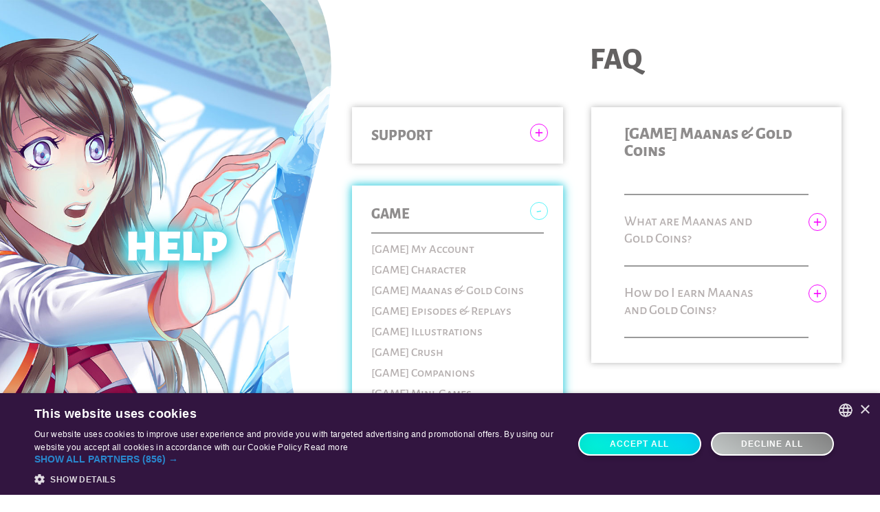

--- FILE ---
content_type: text/html; charset=UTF-8
request_url: https://www.eldarya.com/support/21
body_size: 25545
content:

<!DOCTYPE html>
<html prefix="og: https://ogp.me/ns#" lang="en_US">
<head>
    <meta name="viewport" content="width=device-width, initial-scale=1, shrink-to-fit=no">
    <meta name='viewport' content='width=device-width, initial-scale=1.0, maximum-scale=1.0, user-scalable=0'>

    <script type="text/javascript" charset="UTF-8" src="//cdn.cookie-script.com/s/e427c3a50cab08c092a12496ead719b8.js"></script>
    <!-- Google Tag Manager -->
    <script>
        window.dataLayer = window.dataLayer || [];
        function gtag() {
            dataLayer.push(arguments);
        }
        gtag("consent", "default", {
            ad_storage: "denied",
            analytics_storage: "denied",
            wait_for_update: 500
        });
        gtag("set", "ads_data_redaction", true);
    </script>
    <script>(function (w, d, s, l, i) {
            w[l] = w[l] || [];
            w[l].push({
                'gtm.start':
                    new Date().getTime(), event: 'gtm.js'
            });
            var f = d.getElementsByTagName(s)[0],
                j = d.createElement(s), dl = l != 'dataLayer' ? '&l=' + l : '';
            j.async = true;
            j.src =
                'https://www.googletagmanager.com/gtm.js?id=' + i + dl;
            f.parentNode.insertBefore(j, f);
        })(window, document, 'script', 'dataLayer', 'GTM-T7CLTQJ');</script>
    <!-- End Google Tag Manager -->

    <title>Contact Form - Eldarya</title>
    <meta charset="utf-8">
    <meta name="description" content="Eldarya, a new world where fantasy and romance combine. Play the heroine in your own story!"/>

    <link rel="canonical" href="https://www.eldarya.com/support/21">
    <meta property="og:title" content="Contact Form - Eldarya"/>
    <meta property="og:description"
          content="Eldarya, a new world where fantasy and romance combine. Play the heroine in your own story!"/>
    <meta property="og:type" content="website"/>
    <meta property="og:url" content="https://www.eldarya.com/support/21">    <meta property="og:image" content="https://www.eldarya.com/support/21/i18n/static/us/social.jpg">    <meta property="og:image:type" content="image/png"/>
    <meta property="og:image:width" content="350"/>
    <meta property="og:image:height" content="150"/>
    <meta name="google-site-verification" content="jVVejpCHRb1cWr01NxSX9YHww8bZJ6hLwxdBJ9dT0Ow"/>

    <link rel="apple-touch-icon" sizes="57x57" href="/apple-icon-57x57.png">
    <link rel="apple-touch-icon" sizes="60x60" href="/apple-icon-60x60.png">
    <link rel="apple-touch-icon" sizes="72x72" href="/apple-icon-72x72.png">
    <link rel="apple-touch-icon" sizes="76x76" href="/apple-icon-76x76.png">
    <link rel="apple-touch-icon" sizes="114x114" href="/apple-icon-114x114.png">
    <link rel="apple-touch-icon" sizes="120x120" href="/apple-icon-120x120.png">
    <link rel="apple-touch-icon" sizes="144x144" href="/apple-icon-144x144.png">
    <link rel="apple-touch-icon" sizes="152x152" href="/apple-icon-152x152.png">
    <link rel="apple-touch-icon" sizes="180x180" href="/apple-icon-180x180.png">
    <link rel="icon" type="image/png" sizes="192x192"  href="/android-icon-192x192.png">
    <link rel="icon" type="image/png" sizes="32x32" href="/favicon-32x32.png">
    <link rel="icon" type="image/png" sizes="96x96" href="/favicon-96x96.png">
    <link rel="icon" type="image/png" sizes="16x16" href="/favicon-16x16.png">
    <link rel="manifest" href="/manifest.json">
    <meta name="msapplication-TileColor" content="#321540">
    <meta name="msapplication-TileImage" content="/ms-icon-144x144.png">

    <link href="/static/css/home/home/common_1769006924.css" rel="stylesheet" type="text/css" /><link href="/static/css/home/support_1769006924.css" rel="stylesheet" type="text/css" /><link href="/static/css/home/support-responsive_1769006924.css" rel="stylesheet" type="text/css" /><link href="/static/css/v2/pages/front/eldarya_1769006924.css" rel="stylesheet" type="text/css" /><link href="/static/css/plugins/animate_1769006924.css" rel="stylesheet" type="text/css" /><link href="/static/css/plugins/flavr_1769006924.css" rel="stylesheet" type="text/css" /><link href="https://fonts.googleapis.com/css2?family=Alegreya+Sans:ital,wght@0,100;0,300;0,400;0,500;0,700;0,800;0,900;1,100;1,300;1,400;1,500;1,700;1,800;1,900&display=swap" rel="stylesheet" type="text/css" /><link href="/static/css/alegreya-sans-sc-v2.008_1769006924.css" rel="stylesheet" type="text/css" /><link href="/static/event/marketing/free-level/css/congratulations-popup_1769006937.css" rel="stylesheet" type="text/css" /><link href="/static/event/marketing/free-level/css/no-more-maana-popup_1769006937.css" rel="stylesheet" type="text/css" /><link href="/static/event/marketing/happy-hours/css/happy-hour-popup_1769006937.css" rel="stylesheet" type="text/css" /><link href="/static/event/marketing/happy-hours/css/home_1769006937.css" rel="stylesheet" type="text/css" /><script> var loadedScripts = []; </script><script type="text/javascript" src="/static/js/jquery/jquery-3.6.0.min_1769006947.js"></script><script type="text/javascript" src="/static/js/jquery/jquery-ui.min_1769006947.js"></script><script type="text/javascript" src="/static/js/plugins/flavr.min_1769006947.js"></script><script type="text/javascript" src="/static/js/translator/I18n_1769006947.js"></script><script type="text/javascript" src="/static/js/paths_1769006947.js"></script><script type="text/javascript" src="/static/node_modules/createjs-cmd/dist/createjs_1769006919.js"></script><script type="text/javascript" src="/static/js/common_1769006947.js"></script><script type="text/javascript" src="/static/node_modules/@beemoov/sacha/sacha.umd.min_1769006917.js"></script><script type="text/javascript" src="/static/js/avatar/sacha_avatar_1769006947.js"></script><script type="text/javascript" src="/static/js/avatar/sacha_avatar_item_1769006947.js"></script><script type="text/javascript" src="/static/js/avatar/sacha_avatar_itemrender_1769006947.js"></script><script>window.I18n = new I18n({
    "christmas2021": {
        "MINIGAME3_END_POPUP_TEXT_3": "Only {0:remainingPercentage}% left to fill the community meter and win the bonus companion!",
        "MINIGAME3_POPUP_TEXT_3": "Thanks to this delivery, you win the following item: <span class='highlighted'>{0:itemName}<\/span>!",
        "MINIGAME_END_POPUP_TEXT_3": "Your collection is moving along nicely! You win the following item: <span class='highlighted'>{0:itemName}<\/span>!",
        "TRAINING_POPUP_TEXT_1": "Shall we get down to business?",
        "TRAINING_POPUP_TEXT_2": "Tip: try to join more than three fragments to win bonuses!",
        "TRAINING_POPUP_TITLE": "Not bad!"
    },
    "MARKETPLACE_AUCTIONS": {
        "CURRENT_BID": "Current Bid: {0:value}"
    },
    "aprilfool2019": [],
    "bank": [],
    "easter2019": [],
    "pet": {
        "PET_FOOD_STOCK_MULTIPLE_5": "{0:days} days",
        "PET_FOOD_STOCK_MULTIPLE_24": "{0:days} days"
    },
    "happy-hours": {
        "HAPPY": "HAPPY",
        "HAPPY_HOURS_POPUP_SUBTITLE": "For <div id='happy-hours-timer'>{0:happyHoursTimer}<\/div>, enjoy Eldarya <b>Happy Hours<\/b>!",
        "HOURS": "HOURS",
        "MAANA_AND_GOLD_PROMO_GOLD": "A GC recharge = {0:goldPromoPercentage}% more",
        "MAANA_AND_GOLD_PROMO_MAANA": "A Maana recharge = {0:maanaPromoPercentage}% more",
        "PROMO_GOLD": "For a completed recharge, receive {0:goldPromoPercentage}% more GC!",
        "PROMO_MAANA": "For a completed recharge, receive {0:maanaPromoPercentage}% more Maana!"
    },
    "music2022": {
        "MINIGAME3_END_POPUP_TEXT_1": "You have collected all the {0:item}, but there are never too many for a concert!"
    },
    "music2023": {
        "POPUP_INTRO": "{0:pseudo}, I need your help!<br><br>A Cacophonous Snake has gotten into Eldarya, we can't hear each other talk! It's going to finish by making everyone deaf! You have to put it to sleep and send it back to its den by using Sleep Candies!"
    },
    "valentines2023": {
        "INTRODUCTION_1": "{0:pseudo}, look at this!",
        "INTRODUCTION_2": "It is said that a drink has divine properties.... Properties to bring a sincere and indescribable love!",
        "INTRODUCTION_3": "It's easy to make, but to do it correctly, you'll have to collect Rosampagnes! These seeds are extremely rare, so don't waste any time and start collecting them now!",
        "INTRODUCTION_TITLE": "Valentine's Day",
        "MINIGAME3_END_POPUP_TEXT_1": "You have collected all the {0:item}, but there are never too many for a second glass!"
    },
    "common": {
        "ACQUIRE": "Obtain",
        "BACK": "back",
        "BUY_ELEMENT_FOR": "Obtain for {0:price}",
        "CHOOSE": "Choose",
        "CHOOSE_VARIATION": "Select the color of your choice:",
        "CONFIRM": "Confirm",
        "CONGRATULATIONS": "Congratulations!",
        "EPISODES": "Episodes",
        "GOOD_GAME": "Well done!",
        "INVENTORY": "Inventory",
        "ITEM_WON": "You have won the following item: {0:name}",
        "LANCE": "Lance",
        "LEIFTAN": "Leiftan",
        "MALL": "Shop",
        "MATHIEU": "Mathieu",
        "NEVRA": "Nevra",
        "NEXT": "next",
        "NO_MAANA_POPUP_TEXT": "You don't have enough Maanas to do this.",
        "NO_PET": "Play Episode 3 to become the owner of a companion and start exploring.",
        "OBTAIN": "Obtain",
        "OH_NO": "Oh, no...",
        "OH_NOO": "Oh, no!",
        "OOPS": "Oops!",
        "OUTFIT_VARIATIONS_IN_MALL": "Find the color variations of this outfit in the shop!",
        "QUANTITY_INCUBATOR": "1 Incubator",
        "QUANTITY_INCUBATOR_MANY": "{0:quantity} Incubators",
        "QUANTITY_MAANA": "{0:quantity} Maanas",
        "QUANTITY_POTION": "1 Big Energy Potion",
        "QUANTITY_POTION_MANY": "{0:quantity} Big Energy Potions",
        "QUANTITY_SCROLL": "1 Hand of Midas Scroll",
        "QUANTITY_SCROLL_MANY": "{0:quantity} Hand of Midas Scrolls",
        "REPLAY": "Replay",
        "REWARDS": "Rewards",
        "SUPER": "Great!",
        "SURPRISE": "Surprise!",
        "THANK_YOU": "Thank you!",
        "TOO_BAD": "Too bad...",
        "VARIATIONS_IN_MALL": "Find the color variations of this element in the shop.",
        "WELCOME_BACK_TEXT": "You are *yawn* finally back at HQ!<br>Here, to help you get back to your adventure, take this bindle, but don't *yawn* tell Purral...",
        "WELCOME_BACK_TITLE": "You're back!",
        "WON_ITEM": "You have won the following item: {0:name}."
    },
    "generic.cascade": {
        "BUY_END_STATE_1": "You just collected {0:item} elements: they are directly added to the Community Meter!",
        "BUY_EVENT_STATE_1": "You just collected {0:item} elements: you're closer to your goal!",
        "BUY_EVENT_STATE_GAUGE_TEXT": "Send the {0:item} elements to the Purrekos to win the meter items from the {1:outfit} outfit!",
        "MINIGAME3_POPUP_TEXT_1": "The {0:item} elements have arrived to their destination!",
        "MINIGAME_1_STATE_4_POPUP_TEXT": "Your collection is coming along well. Keep going to {0:goal} and win exclusive items!",
        "MINIGAME_END_POPUP_TEXT_1": "You have formed {0:item} elements! Here they are:",
        "MINIGAME_END_POPUP_TEXT_2": "Send these elements to be delivered to win items from the {0:outfit} outfit!",
        "MINIGAME_END_POPUP_TEXT_3": "Your collection is coming along well.",
        "MINIGAME_END_POPUP_TEXT_3_ITEM": "Your collection is coming along well.  You win the following item: {0:item}!",
        "MINIGAME_END_POPUP_TEXT_4": "Only {0:remainingPercentage}% left to fill the Community Meter and win the bonus companion!",
        "TRADE_END_POPUP_TEXT": "Your collection is coming along well. Transform them into {0:item} elements to fill the Community Meter and win the Legendary Companion!",
        "TRADE_NO_GAIN_POPUP_TEXT": "Only <span class='highlighted'>{0:requiredPointsToNextReward}<\/span> {1:item} elements to create to win an item from the <span class='highlighted'>{2:outfit}<\/span> outfit!"
    },
    "angular.event-easter-2022": {
        "POPUP_INTRO": "{0:pseudo}, I've been looking for you!<br><br>A {1:snake} infiltrated Easter Land and has been scaring all the companions since this morning! I'm supposed to chase it away by filling it up with chocolate, but there is so much to be found... Can you help me? Yes? Great! I knew that you wouldn't let your favorite kitsune down when faced with so many tokens to collect!"
    },
    "halloween2019": {
        "GO_TO_EVENT": "Access the Event"
    },
    "angular.event": {
        "BANK_OUTFIT_RECOVERED": "The {0:name} bonus outfit has been added to your inventory.<br>Find all the color variations in Purriry's shop.",
        "PET_CAUGHT": "You have caught the {0:pet} companion! Find everything you need to care for this companion at Purreru's shop.",
        "PET_SERVER_CAUGHT": "With all these tokens, you and the guardians of your server have attracted the Legendary {0:pet} companion: you win its egg! Find it in your inventory.",
        "PROMO_POPUP_SECOND": "You only have <span id='easter-timer'>{0:time}<\/span> to collect the {1:name} outfit and complete your style!<br><br>To win this outfit, you need 1,500 points.",
        "WON_PICTURE_LAST_FRAGMENT": "You win the last fragment and have completed the event illustration!"
    },
    "music2020": {
        "ACQUIRE": "Obtain",
        "OH_NO": "Oh no..."
    },
    "new-buyer-pack": {
        "NBP_BUTTON": "Discover",
        "NBP_POPUP_TEXT": "The Light Guard has an exceptional offer for you!",
        "NBP_POPUP_TEXT2": "You'll find:",
        "NBP_POPUP_TEXT2_NEW": "For your arrival to the City of El, the Light Guard has an exceptional offer for you!",
        "NBP_POPUP_TEXT3": "It's the last day to enjoy the Light Guards magical offer.",
        "NBP_POPUP_TEXT4": "It contains rare and unique items!",
        "NBP_POPUP_TEXT_NEW": "Welcome to Eldarya!",
        "NBP_REWARDS_GOLD": "<span>{0:gold}<\/span> <span class=\"gold-icon\"><\/span>",
        "NBP_REWARDS_INCUBATOR": "<span>1<\/span> incubator",
        "NBP_REWARDS_MAANA": "<span>{0:maana}<\/span> <span class=\"maana-icon\"><\/span>",
        "NBP_REWARDS_OUTFIT": "<span>1<\/span> outfit",
        "NBP_REWARDS_PET": "<span>1<\/span> companion",
        "POPUP_NBP_TITLE": "Magical offer!",
        "POPUP_NBP_TITLE_NEW": "Welcome Pack!",
        "STARTER_PACK2": "Magical<br>offer!",
        "TIMER_DAYS": "<span>{0:days}<\/span> d <span>{1:hours}<\/span> h",
        "TIMER_DAYS2": "<span>{0:days}<\/span> days <span>{1:hours}<\/span> hours",
        "TIMER_HOURS": "<span>{0:hours}<\/span> h <span>{1:min}<\/span> mn",
        "TIMER_HOURS2": "<span>{0:hours}<\/span> hours <span>{1:min}<\/span> minutes",
        "TIMER_MIN": "<span>{0:minutes}<\/span> mn <span>{1:seconds}<\/span> sec",
        "TIMER_MIN2": "<span>{0:minutes}<\/span> minutes <span>{1:seconds}<\/span> seconds"
    },
    "appearance": {
        "BUY_SLOTS_TEXT1": "Alas, you already have too many favorite outfits.",
        "BUY_SLOTS_TEXT2": "Do you want to save new creations? We can certainly work something out and find one or two places around here...",
        "BUY_SLOTS_TITLE": "My Dear!",
        "CREATED_FIRST_OUTFIT_TEXT1": "You have just chosen your first favorite outfit!<br>To easily find the outfit, don't hesitate to give it a name.",
        "CREATED_FIRST_OUTFIT_TEXT2": "Know that you can consult and modify your saved outfits at any time thanks to the \"Favorite Outfits\" category in your closet!",
        "CREATED_FIRST_OUTFIT_TITLE": "What a beautiful outfit!",
        "CREATED_OUTFIT_TEXT1": "Your collection of favorite outfits is growing. To easily find your outfit, don't hesitate to give it a name.",
        "CREATED_OUTFIT_TEXT2": "You can consult and modify your saved outfits at any time thanks to the \"Favorite Outfits\" category in your closet!",
        "CREATED_OUTFIT_TITLE": "Excellent choice!",
        "FAVORITE_OUTFITS": "Favorite Outfits",
        "MY_APPEARANCE": "My Appearance",
        "MY_WARDROBE": "My Closet",
        "OUTFIT_NAME_PLACEHOLDER": "Outfit name...",
        "SAVE_OUTFIT": "Save my outfit"
    },
    "april-fools": {
        "INTRO_CONTENT": "Hey you! Come check this out, I have something to show you...",
        "INTRO_TITLE": "Psst!"
    },
    "static\/js\/overlays\/episode25": {
        "BOUTIK_ALCHEMY": "In this shop, you can find potions and Alchemic material.",
        "BOUTIK_OBJECT": "This is where you can purchase the Golden Shears to attract the Crylasm!",
        "BOUTIK_PET": "You will find all the necessary items for your Companion in this shop.",
        "BOUTIK_PNJ": "This shop holds everything you'll need to personalize your character.",
        "CLICK_TO_BUY_GOLD": "Here, you can acquire some for a few GC or maanas. You can also find all the foods for the different companions of the city.",
        "CONGRAT_BABY": "Congratulations! You caught a baby Crylasm it its egg form. Now you know how to catch a Companion!",
        "CONGRAT_PET": "Congratulations! Your Companion met a baby Crylasm! Try to capture it with the right bait: Golden Shears.",
        "DAILY_QUEST": "The mini-games are like quests that you can play several times a day. Each quest allows you to win Maana and Experience Points.",
        "ESQUIMAU": "Eskimo Pies is the Crylasm's favorite food.",
        "FUTUR_PET": "For your future Companions, don't forget to learn about their eating habits after they hatch!",
        "PET_ENERGY": "Your Companion's energy is visible here. If you take good care of your Companion, its energy will be restored each day. You can also gain energy by using potions that can be found in the shop.",
        "PET_EXPLORE_PLACE": "Click the place you want your Companion to explore! Explorations require energy from your companion: the longer the road, the more energy that will be used.",
        "PET_LUCK": "Here, you will find the level of your Companion's luck. The higher the level of luck, the more chance your Companion has of finding rare objects while exploring!",
        "PLACE_CONDITION": "Each place has its own exploration conditions (time, required energy...), but also its own treasures!",
        "TREASUREHUINT_PET": "Send your Companion to explore the available areas on the map and cross your fingers they'll run into a Crylasm!",
        "WARNING_TAME": "Careful, even with the correct bait, a capture is not always successful."
    },
    "static\/js\/overlays\/common": {
        "GOTO_BOUTIK": "Click here to access the shops!",
        "GOTO_PET": "Go to your Companion page!",
        "GOTO_QUEST": "Go to the Mini-Games page!",
        "MORE_GOLD": "Obtain more Gold Coins by using the bank!",
        "RESUME_EPISODE": "Click here to get back to your episode!",
        "TIPBOX_GUARDOVERLAY": "This is your Guard's symbol."
    },
    "static\/js\/overlays\/foodtuto": {
        "AFFECTION_LEVEL": "If you don't take good care of your companion, its level will drop until it reaches 0% and it will go back into its egg. Remember to regularly visit and feed your companion!",
        "CHANGE_PET": "You can collect different Companion eggs. If you want to change Companions, put your current companion back in its egg: it will keep all its characteristics! You can also sell it at the Market.",
        "FOOD_QUANTITY": "This is where you can see the rations of food for your Companion. The rations that were offered to you are actually in your inventory. To feed your companion, click here!",
        "PET_EVOLVE": "As time goes on, your Companion can grow and develop its capacities!  Once the requirements show as completed, you can allow it to evolve.",
        "PET_NAME": "You can also name your Companion here. If you want to change its name again, you will have to invest a few Gold Coins, so choose wisely!"
    },
    "static\/js\/overlays\/episode24": {
        "TIPBOX_CHANGE_PLACE": "To move from place to place, click on the colored icons! In this episode, your movements don't cost you any Maana.",
        "TIPBOX_DECOR": "You can explore certain places by simply moving your cursor to the right and left edges of the screen to slide the view."
    },
    "static\/js\/overlays\/hatchtuto": {
        "FIRST_EGG": "Here is your first Companion egg. Click \"Hatch\" to start the hatching process. Once your egg has hatched, you will receive a notification in your message box!",
        "INCUB_PRESENTATION": "This is where you will find your incubators. Your first incubator is free! To obtain more, click on the \"+\" button."
    },
    "static\/js\/overlays\/episode10": {
        "UNLOCK_ILLU": "You've unlocked an illustration! You can find all the illustrations you win, as well as information about the inhabitants of Eldarya in your Library."
    },
    "static\/js\/overlays\/tuto": {
        "CONDITION_EPISOD": "Here are the requirement to meet to be able to start a new episode.",
        "DAILY_CONNECT": "When you log in each day, you will win 50 Maana. You can win more thanks to the daily quests!",
        "DISCOVER_PNJ": "Discover your Character's page!",
        "EDIT_APPEARANCE": "You can always edit your character's appearance on the \"Edit My Appearance\" page!",
        "GOLD_QUANTITY": "You can see your stock of Gold Coins here.",
        "LEVEL": "The level of your character is visible here.",
        "MAANA_QUANTITY": "Your quantity of Maana is visible here.",
        "MORE_GOLD": "You can obtain more Gold Coins by using the bank.",
        "PNJ_APPEARANCE": "This is the basic appearance of your character. This basic appearance will be shown on all the illustrations you receive during the game.",
        "UPGRADE_LEVEL": "To raise your level, gain experience thanks to the mini-games, episodes and experience potions."
    },
    "static\/js\/goodies": [],
    "static\/js\/ranking\/ranking": [],
    "static\/js\/episode\/choices": {
        "TITLE-FREE": "Complete a single episode replay of episode {0:number}: {1:title}?",
        "TITLE-NARRATIVE": "Complete a story replay of episode {0:number}: {1:title}?"
    },
    "static\/js\/comingsoon": [],
    "static\/js\/event\/MUSIC\/2018\/scene": [],
    "static\/js\/event\/eventExchange.js": [],
    "static\/js\/event\/summer\/2018": [],
    "static\/js\/event\/halloween": [],
    "static\/js\/event\/valentinesDay\/2017": [],
    "static\/js\/event\/valentinesDay\/2018\/circleGame\/main": [],
    "static\/js\/event\/valentinesDay\/2018\/succubusGame\/main": [],
    "static\/js\/event\/valentinesDay\/2018\/succubusGame\/mainBoss": [],
    "static\/js\/event\/valentinesDay\/2018\/interface": [],
    "static\/js\/event\/valentinesDay\/2018\/scene": [],
    "static\/js\/event\/music\/2017": [],
    "static\/js\/event\/music\/2018\/qte": [],
    "static\/js\/event\/music\/2018\/interface": [],
    "static\/js\/event\/music\/2018\/hangman": [],
    "static\/js\/event\/music\/2018\/scene": [],
    "static\/js\/event\/music\/npc": [],
    "static\/js\/event\/eventExchange": [],
    "static\/js\/event\/easter\/2017": [],
    "static\/js\/event\/easter\/2018\/common": {
        "END_EVENT_PET_BUTTON": "Continue"
    },
    "static\/js\/event\/easter\/2018\/runner\/runnerGame": [],
    "static\/js\/event\/easter\/2018\/eggPainting\/paintingGame": [],
    "static\/js\/event\/easter\/2018\/interface": [],
    "static\/js\/event\/easter\/2018\/scene": [],
    "static\/js\/common": {
        "GOLD": "Gold Coins",
        "MAANA": "Maana"
    },
    "static\/js\/popup\/firstConnexion": [],
    "static\/js\/messaging\/conversation": {
        "MESSAGING_DELETE": "Delete",
        "MESSAGING_REPORT": "Report",
        "REPORT_CONFIRM": "You are about to report a message to the moderation team. All false reports will be sanctioned. Do you want to continue?"
    },
    "static\/js\/messaging\/conversationList": {
        "DELETE_DISCUSS": "Delete the discussion",
        "PLAYER_DELETED": "Player Deleted",
        "ZERO_DISCUSS": "No current discussions."
    },
    "static\/js\/pet\/pet": {
        "NEED_FIRST_LETTER": "The name of your Companion must begin with a letter.",
        "NEED_LENGTH": "The name of your Companion must contain between 4 and 15 characters.",
        "NEED_LETTER_ONLY": "The name of your Companion can contain only letters (a-z, A-Z), numbers and\/or dashes (- and _).",
        "NEED_NAME": "Please enter a name.",
        "NOURRISH": "Confirm",
        "PET_FOOD_STOCK_0": "0 days",
        "PET_FOOD_STOCK_1": "{0:days} day"
    },
    "static\/js\/pet\/nopet": {
        "CARAC_UNKNOW": "Unknown Characteristics",
        "ECLOSE_BTN": "Hatch Now",
        "ECLOSE_CONFIRM": "Hatch this egg? Time until Hatch: {0:time}",
        "ECLOSE_H1": "Hatch an Egg",
        "ECLOSE_IMM_CONTENT": "Price: {0:price} Gold Coins",
        "ECLOSE_IMM_H1": "Hatch Immediately",
        "ECLOSE_TIME": "This Egg will Hatch in {0:time}.",
        "EGG_OF": "{0:petRace} Egg",
        "GUARD_RESTRICTED_PET": "Companion reserved to the guard {0:guardname}",
        "LUCK": "Luck:",
        "NEED_INCUB": "You need an incubator to hatch an egg. You can purchase one in the <a href='\/mall\/pets\/utility'>Companion Shop<\/a>.",
        "NO": "No",
        "PET_NAME": "Name: {0:petName}",
        "TIME_FORMAT_0": "0 seconds",
        "TIME_FORMAT_1": "1 second",
        "TIME_FORMAT_1_0": "1 minute 0 seconds",
        "TIME_FORMAT_1_1": "1 minute 1 second",
        "TIME_FORMAT_1_MANY": "1 minute {0:sec} seconds",
        "TIME_FORMAT_MANY": "{0:sec} seconds",
        "TIME_FORMAT_MANY_0": "{0:min} minutes 0 seconds",
        "TIME_FORMAT_MANY_1": "{0:min} minutes 1 second",
        "TIME_FORMAT_MANY_MANY": "{0:min} minutes {1:sec} seconds",
        "YES": "Yes"
    },
    "static\/js\/bank\/bank": {
        "BANK_POPUP_BEST_LEVEL": "BEST",
        "BANK_POPUP_FREE_BONUS": "FREE",
        "BANK_POPUP_INSTRUCTION": "Choose your payment method:",
        "GOLD": "Gold Coins",
        "MAANAS": "Maanas",
        "PAYMENT_METHOD_UNAVAILABLE": "Payment method not available."
    },
    "static\/js\/episodes\/episode": [],
    "static\/js\/episodes\/episodes": {
        "CAPTURE_TIMEOUT": "Too bad! You weren't fast enough and the Companion ran away!",
        "NO_BAIT_INV": "You don't have any bait in your inventory.",
        "TIME_FORMAT_0_SECOND": "0 seconds",
        "TIME_FORMAT_1_MINUTE": "1 minute {0:sec}",
        "TIME_FORMAT_1_SECOND": "1 second",
        "TIME_FORMAT_MANY_MINUTES": "{0:min} minutes {1:sec}",
        "TIME_FORMAT_MANY_SECONDS": "{0:sec} seconds",
        "TRANSITION_MAANA": "{0:maana} Maana"
    },
    "static\/js\/episodes\/choices": {
        "REPLAY": "Replay for {0:price} <span class='maana-icon'><\/span>",
        "REPLAY-FREE": "Replay"
    },
    "static\/js\/notification\/popupNotification": {
        "GET_DAILY_MAANAS": "OK"
    },
    "static\/js\/mall\/mall": {
        "BUY_ITEM": "Purchase",
        "CANCEL": "Cancel",
        "LIMITED_STOCK": "Limited Quantity: <br\/>{0:stock} in Stock"
    },
    "static\/js\/minigames\/bomboeuf\/bomboeuf_client": [],
    "static\/js\/minigames\/itinerantcat": {
        "BAG_CAT_CONTENT": "Category",
        "BAG_OPEN_BTN": "Open",
        "BAG_OPEN_CONFIRM_TITLE": "Do you really want to collect the contents of this bindle?",
        "BAG_STOCK_CONFIRM_TITLE": "Do you really want to stock this bindle in your inventory?",
        "CONTENT_BAG_PREVIEW_TITLE": "Bindle Contents",
        "KEEPBAG_SUCCESS": "Congratulations! The bindle was placed in your inventory.<br\/>You can open it or sell it in the Market at any time!",
        "OPEN_CHOICE": "What would you like to do?"
    },
    "static\/js\/minigames\/purrotroc": {
        "BAG_CAT_CONTENT": "Category",
        "BAG_OPENIMM_BTN": "Open Now",
        "BAG_OPEN_BTN": "Open",
        "BAG_OPEN_CONFIRM_TITLE": "Do you really want to collect the contents of this bag?",
        "BAG_STOCKIMM_BTN": "Store in my Inventory",
        "BAG_STOCK_CONFIRM_TITLE": "Do you really want to stock this bindle in your inventory?",
        "CONTENT_BAG_PREVIEW_TITLE": "Bindle Contents",
        "KEEPBAG_SUCCESS": "Congratulations! The bindle was placed in your inventory.<br\/>You can open it or sell it in the Market at any time!",
        "OPEN_CHOICE": "What would you like to do?"
    },
    "static\/js\/player\/appearance": {
        "APPARENCE_RESET": "Your Appearance was Reset",
        "CAT_HIDE_BY": "This category is hidden by",
        "CLOTHES_RESET": "All items have been removed!"
    },
    "static\/js\/player\/inventory": {
        "CONFIRM": "Do you really want to use {0:name}?",
        "CONFIRMBAG": "Items obtained from bindles cannot be exchanged at the Market.",
        "CONFIRMBAG_OPEN": "Open the Bindle",
        "CONGRAT_BAG": "Congratulations!",
        "CONTENT_BAG_OPEN": "You have obtained:",
        "NOBAG": "No",
        "NO_NEED": "Your Companion's energy is already at it's maximum. You don't need to use this potion!",
        "NO_NEED_XP": "You have already reached the maximum level of experience. You don't need to use this potion!",
        "OK_BAG_CONTINUE": "OK",
        "PRESENT_BAG_ERROR": "An error occurred when opening the bindle. Please try re-opening it!",
        "USE": "Use",
        "USEBAG": "Open",
        "USE_ITEM_TITLE": "Use an Item",
        "WARNING_CONFIRM_1": "Attention: If you use this potion, 1 Energy Point will be lost!",
        "WARNING_CONFIRM_MANY": "Attention: If you use this potion, {0:energy} Energy Point will be lost!",
        "WARNING_CONFIRM_XP_1": "Attention: If you use this potion, 1 Experience Point will be lost!",
        "WARNING_CONFIRM_XP_MANY": "Attention: If you use this potion, {0:exp} Experience Points will be lost!",
        "YESBAG": "Yes"
    },
    "static\/js\/player\/index": {
        "CANCEL": "Cancel",
        "CHANGE_PSEUDO": "Change your Username",
        "EDIT_PROFIL": "Edit Profile\/Signature",
        "RENAME": "Save",
        "REPORT_BTN": "Report",
        "REPORT_CONFIRM": "<p>You are about to report a profile to the moderation team.<\/p><p>All false reports will be sanctioned.<\/p><p>Do you want to continue?<\/p>",
        "REPORT_TITLE": "Report",
        "SAVE": "Save"
    },
    "static\/js\/treasurehunt\/treasurehunt": {
        "CAPTURE_COUNTDOWN": "You have {0:timer} remaining for this capture.",
        "EXPLORATION_LAUNCH_AGAIN": "Start Exploration Again: <strong>{0:locationName}<\/strong>",
        "EXPLORE_END_DELAY": "End Exploration",
        "EXPLORE_RESULT_H1": "Exploration Results",
        "OK": "OK",
        "TIME_FORMAT_0_SECOND": "0 seconds",
        "TIME_FORMAT_1_MINUTE": "1 minute {0:sec}",
        "TIME_FORMAT_1_SECOND": "1 second",
        "TIME_FORMAT_MANY_MINUTES": "{0:min} minutes {1:sec}",
        "TIME_FORMAT_MANY_SECONDS": "{0:sec} seconds",
        "TRADABLE": "Can be sold at the Market."
    },
    "static\/js\/user\/account\/login": {
        "CANCEL": "Cancel",
        "CREATE_ACCOUNT": "Create an Account",
        "EMAIL_ERROR": "An error occurred with the Facebook email address.",
        "MUST_ACCEPT_CGU": "Please accept the terms and conditions of use to continue.",
        "REGISTER": "Register"
    },
    "static\/js\/user\/account\/account": {
        "NEED_PASS_SET": "Please enter a password before completing this option.",
        "POPUP_ACTIVATE": "Activate",
        "POPUP_DELETE": "Delete"
    },
    "static\/js\/user\/transfer": {
        "FORM_VALIDATION": "All of the boxes must be checked!",
        "LOADING": "Migration Occuring",
        "TRANSFER-WAIT": "Please be patient. The migration make take a moment. <br\/><br\/>ATTENTION: Do not close the page until the migration has finished."
    },
    "static\/js\/support\/support": {
        "FOUND": "{0} Result(s) Found",
        "MORE_INFO": "Request Additional Information",
        "NORESULT": "No results for this search!",
        "SEND": "Send",
        "TRANSAC_NUMBER": "Transaction Number"
    },
    "static\/js\/index": [],
    "static\/js\/marketplace\/sell": {
        "CARAC_UNKNOW": "Unknown Characteristics",
        "EGG_OF": "{0:petracename} Egg",
        "EGG_PET_LUCK": "Luck: {0:petLuck}",
        "MAKE_SALE": "Sell for <span><\/span><span class=\"maana-icon\"><\/span>",
        "MAX": "MAX",
        "PRICE_IMM": "Immediate Purchase Price",
        "PRICE_START": "Starting Price",
        "TIME_AUCTION_6": "6 Hours",
        "TIME_AUCTION_12": "12 Hours",
        "TIME_AUCTION_24": "24 Hours",
        "TIME_AUCTION_48": "48 Hours",
        "TIME_AUCTION_TITLE": "Length of Auction",
        "ZERO_OBJECT_CAT": "You don't have any items that can be sold in this category."
    },
    "static\/js\/marketplace\/search": {
        "0_BID": "0 Bids",
        "1_BID": "1 Bid",
        "AUCTION_END": "Auction Closed",
        "BID": "Bid",
        "BID_BTN": "Bid",
        "BUY_BTN": "Purchase",
        "CANCEL_SALE": "Cancel the Sale",
        "MANY_BIDS": "{0:num} Bids",
        "TIME_FORMAT": "{0:days}D {1:hours}H {2:minutes}m {3:seconds}s"
    },
    "static\/js\/marketplace\/search.js": {
        "BID_BTN": "Bid",
        "CANCEL": "Cancel"
    },
    "static\/js\/marketplace\/completed": {
        "ACUTION_CANCEL": "Auction Canceled",
        "AUCTION_EXPIRE": "Auction Expired",
        "EGG_ECLOSE": "Egg Hatched",
        "NO_BUY_CAT": "No recent purchases in this category.",
        "NO_SALE": "No recent sales in this category.",
        "OBJECT_BUY": "Purchased Item",
        "OBJECT_SALE": "Sold Item",
        "RESERVERD_TO_GUARD": "Only for the {0:guardname} Guard.",
        "TYPE_ALCHEMY": "Alchemy",
        "TYPE_BAG": "Purral's Bindle",
        "TYPE_EGG": "Egg",
        "TYPE_EQUIP": "Equipment",
        "TYPE_FOOD": "Food",
        "TYPE_TAME": "Bait",
        "TYPE_TOOL": "Tools"
    },
    "static\/jsminigames\/bomboeuf\/bomboeuf_client": [],
    "home": {
        "EMAIL_LIMITATIONS": "The email address is not valid.",
        "PASSWORD_LIMITATIONS": "The password must contain between 5 and 20 characters.",
        "PSEUDO_LIMITATIONS": "The username must begin with a letter, and must contain between 3 and 17 characters. It cannot contain special characters nor end with a space."
    },
    "black-friday2020": {
        "BLACK_FRIDAY": "Black Friday",
        "BLACK_FRIDAY_BANK_TEXT": "First recharges doubled for each purchase level!",
        "INTRO_POPUP_BUTTON": "Access the promotion",
        "INTRO_POPUP_TEXT_1": "For Black Friday, enjoy <b>promotions<\/b> on Eldarya!",
        "INTRO_POPUP_TEXT_2": "For your first purchase of each purchase level, <b>your winnings will be doubled!<\/b>",
        "INTRO_POPUP_TITLE": "Black Friday"
    },
    "music2019": [],
    "christmas2022": {
        "POPUP_INTRO": "{0:pseudo}, I need your help!<br><br>A snake has infiltrated Christmas Land and is stealing all the gifts made by the elves. Chase the snake away before it ruins the holiday season, and recover the gifts it took back to its nest!"
    },
    "diaries": {
        "NEW_DIARY_UNLOCKED_READ": "Read",
        "NEW_DIARY_UNLOCKED_SUBTITLE": "A scroll has been added to the library!",
        "NEW_DIARY_UNLOCKED_TEXT": "Warning! If you haven't finished Episode 30 and you don't want to find out what's happening, we recommend you go on your way."
    },
    "generic.black_friday": {
        "YOU_WON_ITEM": "The <b>{0:outfit}<\/b> outfit is yours!"
    },
    "generic": {
        "BANK_OUTFIT_UNLOCKED": "The Legendary <span class='highlighted'>{0:outfitName}<\/span> outfit has been added to your inventory! Find all the color variations at Purriry's shop!",
        "FIRST_BANK_PROMO_1": "For {0:requiredRechargePoints} recharge points, receive the <span class='highlighted'>{1:outfitName}<\/span> bonus outfit!",
        "OUTFIT_BONUS": "Legendary <span class='highlighted'>{0:outfitName}<\/span> outfit",
        "SECOND_BANK_PROMO_1": "Only a few more hours to obtain the exclusive style for this event!",
        "SECOND_BANK_PROMO_2": "For {0:requiredBankPoints} recharge points, receive the <span class='highlighted'>{1:outfitName}<\/span> bonus outfit!",
        "TREASUREHUNT_PET_TEXT_1": "You have caught the <span class='highlighted'>{0:petName}<\/span> companion! Find everything you need to care for this companion at Purreru's shop."
    },
    "statis\/js\/event\/valentinesDay\/2017": [],
    "statis\/js\/event\/music\/2017": [],
    "statis\/js\/event\/easter\/2017": [],
    "generic.treasure-hunt": {
        "EVENT_SNAKE_FAIL": "The snake didn't get enough \"<span class='highlighted'>{0:itemName}<\/span>\" elements... <br>Maybe next time!"
    },
    "view\/contact\/search_content": {
        "FRIEND_TOOL_ADD": "Add Friend",
        "FRIEND_TOOL_BL": "Add to My Blacklist",
        "FRIEND_TOOL_MP": "Private Message",
        "FRIEND_TOOL_RBL": "Remove from Blacklist",
        "FRIEND_TOOL_REQUEST": "Request Sent"
    },
    "view\/contact\/index_content": {
        "FRIEND_TOOL_ACCEPT": "Accept Friend Request",
        "FRIEND_TOOL_BL": "Add to My Blacklist",
        "FRIEND_TOOL_DELETE": "Delete Friend",
        "FRIEND_TOOL_MP": "Private Message",
        "FRIEND_TOOL_REFUSE": "Refuse Friend Request",
        "FRIEND_TOOL_REQUEST": "Request Sent"
    },
    "view\/contact\/blacklist_content": {
        "FRIEND_TOOL_BL": "Remove from Blacklist"
    },
    "black-friday2019": {
        "VARIATIONS": "Colors"
    },
    "free-level": {
        "CONGRATULATIONS": "Congratulations!",
        "MAANAS_ADDED": "Your free Maanas were transferred to your account.",
        "NO_MAANA_POPUP_1": "You don't have anymore Maanas...",
        "NO_MAANA_POPUP_2": "Collect a",
        "NO_MAANA_POPUP_3": "free recharge",
        "NO_MAANA_POPUP_4": "and continue your adventure!",
        "OBTAIN": "Obtain",
        "THANKS": "Thanks!"
    },
    "termsOfService": {
        "TOS_UPDATED": "TERMS OF SERVICE UPDATE",
        "TOS_UPDATED_CONTENT": "To continue your adventure on Eldarya, please accept the new <a target='_blank' href='{0:privacyUrl}'>Privacy Policy<\/a> and the <a target='_blank' href='{1:conditionsUrl}'>Terms of Service<\/a>."
    },
    "valentines2022": {
        "INTRO_TEXT_1": "{0:pseudo}, perfect timing!",
        "INTRO_TEXT_2": "The succubus, Akire, is back and is threatening the lands of El. Mathieu, Leiftan, Nevra and Lance are supposed to chase her down, but it\u2019s out of the question that we let them rush headlong into battle without any protection",
        "INTRO_TEXT_3": "Huang Chu is waiting for you at the Alchemy Lab: she needs your help to find amulets.",
        "INTRO_TITLE": "Akire's Return"
    },
    "music2021": {
        "COLLECT": "Collect",
        "EVENT_VOICE_BOUGHT_TEXT": "Congratulations! You get:"
    },
    "views\/library\/index_content": {
        "CANCEL_BTN": "Cancel",
        "SAVE_BTN": "Save for 100 <span class='maana-icon'><\/span>"
    },
    "views\/moderation\/index_content": {
        "\n                                  CONFIRM_BAN": "Are you sure you want to ban this user?",
        " CONFIRM_DELETE\n                        ": "Are you sure you want to delete this user's profile?",
        "\n                                  CONFIRM_UNBAN": "Are you sure you want to un-ban this user?",
        "SHOW_ACCEPT": "Accept",
        "SHOW_COUNT": "Number of Reports: {0:count}",
        "SHOW_HEADER": "From: {0:name} Sent: {1:date} Reported by: {2:author} ({3:signaldate})",
        "s": "Refuse"
    },
    "views\/bank\/index_content": [],
    "views\/episodes\/end_content": {
        "EXP_WIN": "Experience Won: {0:xp}",
        "ILLU_UNLOCK": "Illustrations Unlocked: {0:unlocked}\/{1:total}",
        "LOM": "Love'O'Meter",
        "OBJECT_FOUND": "Found Items:"
    },
    "views\/contact": [],
    "views\/contact\/search_content": {
        "FRIEND_TOOL_ADD": "Add as a Friend",
        "FRIEND_TOOL_BL": "Add to your Blacklist",
        "FRIEND_TOOL_RBL": "Remove from your Blacklist",
        "FRIEND_TOOL_REQUEST": "Request Sent"
    },
    "views\/contact\/index_content": {
        "ACCEPT_ALL": "Accept All",
        "EMPTY_FRIENDLIST": "Your contact list is empty.",
        "FRIEND_TOOL_ACCEPT": "Accept Friend Request",
        "FRIEND_TOOL_BL": "Add to your Blacklist",
        "FRIEND_TOOL_DELETE": "Remove from Friends List",
        "FRIEND_TOOL_MP": "Private Message",
        "FRIEND_TOOL_REFUSE": "Decline Friend Request",
        "FRIEND_TOOL_REQUEST": "Request Sent",
        "REFUSE_ALL": "Refuse All"
    },
    "views\/contact\/blacklist_content": {
        "EMPTY_BLACKLIST": "Your blacklist is empty.",
        "FRIEND_TOOL_BL": "Remove from your Blacklist"
    },
    "views\/minigames\/peggle\/peggle_content": {
        "CANCEL": "Cancel",
        "ENDBUTTON": "You have used all your lava bombs. Click here to end the round.",
        "END_OF_GAME": "Game Over! Your score: <span id='peggle-gameOver-score'>{0:score}<\/span>",
        "GEMBOMB_TITLE": "Gem'Bomb",
        "PRIZE_WIN_0_0": "You won 0 Experience Points and 0 Maanas.",
        "PRIZE_WIN_0_1": "You won 0 Experience Points and 1 Maana.",
        "PRIZE_WIN_0_MANY": "You won 0 Experience Points and {0:maana} Maanas.",
        "PRIZE_WIN_1_0": "You won 1 Experience Point and 0 Maanas.",
        "PRIZE_WIN_1_1": "You won 1 Experience Point and 1 Maana.",
        "PRIZE_WIN_1_MANY": "You won 1 Experience Point and {0:maana} Maanas.",
        "PRIZE_WIN_MANY_0": "You won {0:exp} Experience Points and 0 Maanas.",
        "PRIZE_WIN_MANY_1": "You won {0:exp} Experience Points and 1 Maana.",
        "PRIZE_WIN_MANY_MANY": "You won {0:exp} Experience Points and {1:maana} Maanas.",
        "START_BTN": "Start",
        "VALIDATE_BTN": "Confirm"
    },
    "views\/minigames\/index_content": {
        "NO_GAME": "No More Rounds",
        "PLAY": "Play"
    },
    "views\/minigames\/flappy_canvas\/flappy_content": {
        "BUBBLTEMPLE_TITLE": "Bubbl'Temple",
        "CANCEL": "Cancel",
        "METERS": "Feet",
        "PRIZE_END": "Game Over! Your score: <span id='flappy-gameOver-score'>{0:score}<\/span>",
        "PRIZE_WIN_0_0": "You won 0 Experience Points and 0 Maanas.",
        "PRIZE_WIN_0_1": "You won 0 Experience Points and 1 Maana.",
        "PRIZE_WIN_0_MANY": "You won 0 Experience Points and {0:maana} Maanas.",
        "PRIZE_WIN_1_0": "You won 1 Experience Point and 0 Maanas.",
        "PRIZE_WIN_1_1": "You won 1 Experience Point and 1 Maana.",
        "PRIZE_WIN_1_MANY": "You won 1 Experience Point and {0:maana} Maanas.",
        "PRIZE_WIN_MANY_0": "You won {0:exp} Experience Points and 0 Maanas.",
        "PRIZE_WIN_MANY_1": "You won {0:exp} Experience Points and 1 Maana.",
        "PRIZE_WIN_MANY_MANY": "You won {0:exp} Experience Points and {1:maana} Maanas.",
        "START_BTN": "Start",
        "VALIDATE_BTN": "Confirm"
    },
    "views\/minigames\/hatchlings\/hatchlings_content": {
        "CANCEL": "Cancel",
        "COCOONINPICK_TITLE": "Egg'Pick",
        "END_OF_GAME": "Game Over! Your score: {0:score}",
        "PRIZE_WIN_0_0": "You won 0 Experience Points and 0 Maanas.",
        "PRIZE_WIN_0_1": "You won 0 Experience Points and 1 Maana.",
        "PRIZE_WIN_0_MANY": "You won 0 Experience Points and {0:maana} Maanas.",
        "PRIZE_WIN_1_0": "You won 1 Experience Point and 0 Maanas.",
        "PRIZE_WIN_1_1": "You won 1 Experience Point and 1 Maana.",
        "PRIZE_WIN_1_MANY": "You won 1 Experience Point and {0:maana} Maanas.",
        "PRIZE_WIN_MANY_0": "You won {0:exp} Experience Points and 0 Maanas.",
        "PRIZE_WIN_MANY_1": "You won {0:exp} Experience Points and 1 Maana.",
        "PRIZE_WIN_MANY_MANY": "You won {0:exp} Experience Points and {1:maana} Maanas.",
        "START_BTN": "Start",
        "VALIDATE_BTN": "Confirm"
    },
    "views\/minigames\/flappy\/flappy_content": {
        "PLAY_AGAIN": "Play Again!",
        "PLAY_BTN": "Play!"
    },
    "views\/user\/vacation_content": {
        "ACTIVATE_BTN": "Activate",
        "ACTIVE_HOL": "Vacation Mode",
        "CONFIRM_HOL": "Are you sure you want to turn Vacation Mode on? In vacation mode, your account is frozen until you return. This means that your Companion doesn't consume any food and its energy is not restored, all of the game functions are unavailable (episodes, Market, exploration, ranking...) and your daily Maanas are not collected.<br \/><br \/>Vacation mode can be used for a minimum of 72 hours. Once set, Vacation Mode cannot be removed before this delay has passed.<br \/><br \/>Enter your password to confirm this action.",
        "DESACTIVE_BTN": "Deactivate",
        "DESACTIVE_HOL": "Deactivate Vacation Mode"
    },
    "views\/marketplace\/index_content": {
        "TIMELAPS": "Time Remaining"
    },
    "views\/marketplace\/auctions_content": {
        "AUCTION_ENDED": "Auction Closed",
        "BID": "Bid",
        "CANCEL": "Cancel",
        "GET": "Collect",
        "IT_ALCHEMY": "Alchemy",
        "IT_BAG": "Purral's Bindle",
        "IT_EGG": "Egg",
        "IT_EQUIP": "Equipment",
        "IT_FOOD": "Food",
        "IT_TAME": "Bait",
        "IT_TOOL": "Tools",
        "NEW_BET": "New Bid: {0:value}",
        "NO_BUY_CAT": "No purchase in progress in this category.",
        "NO_SALE_CAT": "No sale in progress in this category.",
        "PRICE_START_BUBBLE": "Starting Price: {0:price}<br\/> Immediate Purchase Price: {1:price_imm}",
        "TIME_FORMAT": "{0:days}D {1:hours}H {2:minutes}M {3:seconds}"
    },
    "summer2019": [],
    "halloween2020": {
        "CHOOSE_VARIATION": "Choose your favorite color:",
        "GO_TO_EVENT": "Start",
        "NOT_ENOUGH_GOLD": "You don't have enough <span class='gold-icon'><\/span> to continue your adventure...",
        "OUTFIT_UNLOCKED_TEXT": "Find the <b>{0:outfitName}<\/b> outfit in your closet, and its color variations at Purriry's!",
        "YOU_WON_ITEM": "You have won the following item: <b>{0:itemName}<\/b>!"
    },
    "valentines2019": [],
    "summer2022": {
        "INTRODUCTION_TEXT": "During this sunny time of year, the Tropical Getaway map is back with new treasures to discover!",
        "INTRODUCTION_TEXT2": "But before setting off on an adventure, preparation is essential: you aren't planning on going to the island dressed like that, are you?",
        "INTRODUCTION_TITLE": "Seashells and Companions"
    },
    "valentines2020": {
        "BUY_ROLL_MULTIPLE": "Obtain Dice Rolls",
        "BUY_ROLL_TEXT": "How many Dice Rolls would you like to obtain?<br>They will allow you to advance on the game board.",
        "CONFIRM_BUY_ROLL": "Obtain for <span id=\"slider-price\">{0:price}<\/span> <span class=\"gold-icon\"><\/span>",
        "EGG_POPUP_CONTENT": "The Hanajo\u014d companion is yours!<br>Find the companion egg in your inventory.",
        "EGG_POPUP_TITLE": "Congratulations!",
        "EXPLORE_AGAIN": "Explore again",
        "ILLUSTRATION_POPUP_TEXT": "Thanks to your choices, you have won the special Celebration of Lovers illustration!",
        "INTRO_POPUP_CONTENT": "The Celebration of Lovers... *yawn* tends to bore me. What if we spiced things up this year?",
        "INTRO_POPUP_CONTENT2": "Do you know the Hanajo\u014d game? If my memory serves me correctly, it's a type of \"board game\", as they call it in your world. You will love my version, I'm sure!",
        "INTRO_POPUP_CONTENT3": "Seeing you run around is tiring me out... Wake me up when you're finished. *yawn*",
        "INTRO_POPUP_TITLE": "Celebration of Lovers",
        "TITLE_CHOOSE_BONUS": "The Whanabe outfit has been added to your inventory!",
        "TREASUREHUNT_POPUP_CONTENT": "Your companion has brought you back a Dice Roll! Keep it preciously. It will be useful for your board game.",
        "TREASUREHUNT_POPUP_TITLE": "Exploration Results"
    },
    "contact": [],
    "mall": {
        "MALL": "Shop"
    },
    "christmas2019": {
        "BACK_TO_EVENT": "Return to the Event",
        "TEXT_CHOOSE_BONUS": "All the colors of unlocked elements will be available in the Shop."
    },
    "angular.generic": {
        "FIRST_BANK_PROMO_1": "For {0:requiredRechargePoints} recharge points, receive the <span class='highlighted'>{1:outfitName}<\/span> bonus outfit!"
    },
    "event_generic": {
        "SUMMER": "Summer Event"
    },
    "easter2020": {
        "ASHKORE_WON": "Ashkore was faster than you...<br>But your harvest is coming along: keep going!",
        "ASHKORE_WON_NO_CHOCOLATES": "Ashkore was faster than you and took all the ChocoBerries with him...",
        "BACK": "Back",
        "BONUS_POPUP_CONTENT": "Find it in your inventory to hatch it!",
        "BONUS_POPUP_TITLE": "You have won the Candilla egg!",
        "BUY_CHOCOLATES_TITLE": "How many ChocoBerries do you want to obtain?",
        "COMPLETE_OUTFIT_TEXT": "<strong>Your ChocoBerry hunting paid off,<\/strong><br><br>and the {0:name} outfit is complete!",
        "DEMO_MINIGAME_TEXT_END": "Practice is over! It's time to get down to business.<br>To consult the mini-game rules again, access the \"?\" page.",
        "DEMO_POPUP_CONTENT": "Use the arrows to move around the board and guide your Guardian to collect as many ChocoBerries as possible!<br><br>Careful! Ashkore is collecting ChocoBerries too, and if he runs into you three times on the game board, it's game over.",
        "DEMO_TITLE": "Practice!",
        "EVENT_TITLE": "ChocoBerry<br>Hunt",
        "GET_GOLD": "Obtain GC",
        "INTRO_POPUP_CONTENT": "For Easter, you have decided to delight Ewelein and Jamon's taste-buds with ChocoBerries, their favorite sweet treat. But Ashkore is harvesting them as well, and is set on stealing some from you!",
        "LOSE_MINIGAME_TEXT": "You didn't collect any ChocoBerries.",
        "NOT_ENOUGH_GOLD": "You don't have enough GC to continue your harvest...",
        "OOPS": "Oops!",
        "PAY_REPLAY_NOW": "Play again for <span>{0:price}<\/span> <span class='gold-icon'><\/span>",
        "PAY_REPLAY_NOW_2": "Play again for <span>{0:price}<\/span> <span class='gold-icon'><\/span>",
        "RESUME_HUNT": "Resume the Harvest",
        "RESUME_HUNT_TEXT": "Do you want to continue harvesting ChocoBerries for <strong><span>{0:number}<\/span><span class='gold-icon'><\/span><\/strong>?",
        "TREASUREHUNT_POPUP_CONTENT": "Congratulations! You found <strong>1<\/strong> pack of <strong>5 ChocoBerries<\/strong>!",
        "TREASUREHUNT_POPUP_CONTENT_TWO": "Congratulations! You found <strong>2<\/strong> packs of <strong>5 ChocoBerries<\/strong>!",
        "VARIATIONS_AVAILABLE_IN_MALL": "Find all the color variations in the shop.",
        "WIN_MINIGAME_TEXT": "Your harvest is coming along! You can",
        "WIN_MINIGAME_TEXT_END": "Your harvest is coming along!",
        "WIN_MINIGAME_TEXT_WAIT": "or wait <span>{0:hours}<\/span>:<span>{1:minutes}<\/span>:<span>{2:seconds}<\/span>, to allow the ChocoBerries to grow back!"
    },
    "marketplace": {
        "DEPOSIT_TAX": "Deposit",
        "HELP_1": "Welcome to the Purrekos' favorite place!<br>Here you can find all sorts of items for your gardian and her companion, or even sell items that you don't need.<br>Here is some advice to help you use the market.",
        "HELP_2": "The Market is accessible to all the guardians who have reached level 7 and episode 6. If you are here, it's because you have reached those pre-requisites!<br>To find one or more items that you want, go to the \"Market\" page. At the Market, you will be able to enjoy great deals, filter your searches and even search for a particular item by using the search bar.",
        "HELP_3": "Once you find the item you need, you can bid on it, or purchase it directly. If a bid is made on an object by another guardian, you will no longer be able to acquire the object immediately, you will have to place a higher bid!",
        "HELP_4": "<u>Purriry's Advice<\/u>: The Market is full of treasures, but to find the diamond in the rough, you really need to dig and not stop at the first page!",
        "HELP_5": "In \"My Auctions\", you can find all your sales, as well as the items on which you have placed bids.",
        "HELP_6": "<u>Purral's Advice<\/u>: Keep an eye on your auctions! If one of them is losing, you can see it on this page, and place a higher bid to be sure to obtain the item of your desires.",
        "HELP_7": "In your items, you'll find everything that you can sell, identifiable with the <span id=\"marketplace-rules-tradable-icon\"><span class=\"tradable-mark trade-rules\">\ue802<\/span><\/span> icon in your closet.<br>For each item you wish to sell, you will need to define a starting price for your auction, as well as an immediate purchase price for the guardians who absolutely want to have your item.",
        "HELP_8": "Then, you can set the duration of the auction. The longer the auction, the higher the deposit to the Purrekos will be. The deposit pays the rent on the occupied space. If your object is not purchased, you will recuperate it, and half of your deposit will be reimbursed.",
        "HELP_9": "<u>Purreru's Advice<\/u>: During your adventure on Eldarya, you will accumulate a good number of items. Don't hesitate to choose your items by category to be able to sort them more easily!",
        "HELP_10": "Your history shows the purchases and sales that you have completed over the past three months.",
        "HELP_11": "<u>Purroy's advice<\/u>: Have fun!",
        "HELP_TITLE_1": "A Little Help",
        "HELP_TITLE_2": "Accessing the Market",
        "HELP_TITLE_3": "My Auctions",
        "HELP_TITLE_4": "My Items",
        "HELP_TITLE_5": "My History",
        "PROPOSE": "Bid"
    },
    "summer2020": {
        "MINIGAME_LOST_POPUP_TITLE": "Oh no...",
        "WATCH_FOR_IT_IN_INVENTORY": "Find it in your inventory to make it hatch!"
    },
    "valentines-day2021": {
        "BANK_PROMO_1": "For 1,500 recharge points, receive the <span class='highlighted'>Missing Piece<\/span> outfit!",
        "BANK_PROMO_2": "Once your favorite color has been chosen, you can find the other color variations in the shop!",
        "BANK_PROMO_3": "You only have <span id='valentines-day-promo-timer'>{0:timerUntilEndEvent}<\/span> to collect the <span class='highlighted'>Missing Piece<\/span> outfit and complete your Valentine's Day style!",
        "BANK_PROMO_4": "To win this outfit, you need {0:pointsRequired} points.",
        "BANK_PROMO_TITLE": "<span class='highlighted'>Missing Piece<\/span> Bonus Outfit!",
        "BRAVO": "Congratulations",
        "BUY_PAIR_1_FIX": "Purreru has a secret weapon to quickly reunite soulmates.",
        "BUY_PAIR_2": "How many pairs do you want to unite?",
        "BUY_PAIR_BUTTON": "Unite the Companions",
        "BUY_PAIR_TITLE_FIX": "Secret Weapon",
        "CONGRATULATIONS": "Congratulations",
        "CONTINUE": "Continue",
        "DATE_OVER_1": "You have finished your mission with <span class='highlighted'>{0:crushName}<\/span>: such a great team!",
        "DATE_OVER_LAST": "You have reunited all the Companions of the city: Mission Cupid complete!",
        "DATE_OVER_NOT_LAST": "Mission Cupid isn't over: some Companions are still alone... They need your help!",
        "END_EVENT_REMAINING_PAIRS_MANY": "You still need to find {0:count} pairs today.",
        "END_EVENT_REMAINING_PAIRS_MULTIPLE": "You still need to find {0:count} pairs today.",
        "END_EVENT_REMAINING_PAIRS_ONE": "You still need to find 1 pair today.",
        "END_EVENT_REMAINING_PAIRS_ZERO": "You have united all the lovebirds present on the site today!",
        "FOUND_PAIR_1": "You have found this Companion's soulmate!",
        "FOUND_PAIR_3_ILLU_MANY": "You still need to find {0:remainingPairCountToIllustration} pairs to unlock the illustration.",
        "FOUND_PAIR_3_ILLU_PLURAL": "You still need to find {0:remainingPairCountToIllustration} pairs to unlock the illustration.",
        "FOUND_PAIR_3_ILLU_SINGLE": "You still need to find {0:remainingPairCountToIllustration} pair to unlock the illustration.",
        "FOUND_PAIR_3_LAST": "All the <span class='highlighted'>{0:petFamilyType}<\/span> have been reunited thanks to you and <span class='highlighted'>{1:currentCrush}<\/span>!",
        "FOUND_PAIR_3_MANY": "You need to find {0:remainingPairCountToNextItem} pairs to win the next item.",
        "FOUND_PAIR_3_PLURAL": "You need to find {0:remainingPairCountToNextItem} pairs to win the next item.",
        "FOUND_PAIR_3_SINGLE": "You need to find {0:remainingPairCountToNextItem} pair to win the next item.",
        "FOUND_PAIR_ITEM": "For completing part of your mission, you win the following item: {0:itemName}!",
        "GO_TO_EVENT": "Start the Event",
        "INTRO_POPUP_SUBTITLE": "Mission Cupid",
        "INTRO_POPUP_TEXT_1": "It's mating season, for us, and for the Companions! But this year, our feathered and scaly Companions are having trouble finding their true love... The boys have gone off to strategic spots in the city to help the Companions, and I thought that you could keep them company and help them with their mission.",
        "INTRO_POPUP_TEXT_2": "Plus, there are worse things than spending Valentine's Day in their company... What do you say?",
        "INTRO_POPUP_TITLE": "Valentine's Day",
        "ITEM_UNLOCKED_1": "The following item was added to your inventory: <span class=\"highlighted\">{0:itemName}<\/span>",
        "ITEM_UNLOCKED_2": "Find all its color variations in Purriry's shop!",
        "MALL": "Shop",
        "NOT_ENOUGH_GOLD": "You don't have enough <span class=\"gold-icon\"><\/span> to advance...",
        "NO_PAIR_1_FIX": "You have united all the lovebirds present on the site today! You can always go see Purreru so that he can help you with his",
        "NO_PAIR_2": "Or come back tomorrow to continue your mission!",
        "OUTFIT_UNLOCKED_1": "The <span class=\"highlighted\">Missing Piece<\/span> outfit was added to your inventory.",
        "RELOAD": "Recharge",
        "SECRET_WEAPON_FIX": "Secret Weapon",
        "STORE_HAS_ITEM": "Acquired",
        "STORE_NO_ITEM": "You have not unlocked any elements from this outfit yet.",
        "STORE_NO_ITEM_BANK": "For a recharge of {0:pts} points, receive this Legendary outfit!",
        "WON_BONUS_PET": "The Sogiluv companion is yours.",
        "WON_EXPLO_PET": "The Loutruol companion is yours."
    },
    "reward": [],
    "summer2021": {
        "END_TRAINING": "You have completed your practice: now it's time to get down to business!",
        "LOST_TRAINING": "You'll do better next time!",
        "NOT_ENOUGH_GOLD": "You don't have enough <span class='gold-icon'><\/span> to continue.",
        "OUTFIT_BONUS": "Bonus Outfit!",
        "SERVER_REWARD_PERCENTAGE": "Only {0:percentage}% to obtain the bonus companion!",
        "START": "Start",
        "STOCK": "Keep",
        "WIN_FOR_SERVER": "This round allowed you to fill the community meter!",
        "WIN_FRAGMENT": "You win an illustration fragment!",
        "WIN_TRAINING2": "Not bad!"
    },
    "easter2023": {
        "INTRODUCTION_TEXT": "The sun has just risen and the boys are already back to get revenge for what you did to them last year, you can't lose!",
        "INTRODUCTION_TEXT2": "But before that, to win, you have to dress accordingly!",
        "INTRODUCTION_TITLE": "A Chocolaty Challenge"
    },
    "flash-sale": {
        "INTRO_POPUP_TEXT_1": "Enjoy an exclusive item today until 23:59!",
        "INTRO_POPUP_TEXT_2": "Throughout the year, find items, outfits and companions from previous years.",
        "INTRO_POPUP_TEXT_3": "Discover what the Purrekos are offering today!",
        "INTRO_POPUP_TITLE": "Flash Sale!"
    },
    "tuto": {
        "ALCHEMY_TUTO": "For Alchemy, you will need an adventurous Companion, but also your magical talents! Train to be able to create the most beautiful items of the City!",
        "PURROTROC_TUTO": "At Purro'Swap, you can find Purral's treasures. You will need to bring him a few things before he offers you his daily bindle!"
    },
    "generic.missions": {
        "BANK_OUTFIT_UNLOCKED": "The <span class='highlighted'>{0:outfitName}<\/span> bonus outfit has been added to your inventory. Find all the color variations in Purriry's shop.",
        "EVENT_COLLECTABLE_FOUND": "Mission accomplished: you win a <span class='highlighted'>{0:collectableName}<\/span> for the following character: {1:npc}! An illustration fragment has been unlocked!",
        "GET_MORE": "Obtain +",
        "HOW_MANY_COLLECTABLE_TO_BUY": "Select the number of \"<span class='highlighted'>{0:collectableName}<\/span>\" elements you want to obtain.",
        "HOW_MANY_RAINBOW_COLLECTABLE_TO_BUY": "Select the number of \"<span class='highlighted'>{0:collectableName}<\/span>\" elements you want to obtain. They will be directly added to the Community Meter.",
        "MULTICOLOR_COLLECTABLE_OBTAINED_NV": "You win a multicolored <span class='highlighted'>{0:collectableName}<\/span>. It will be directly added to the Community Meter.<br>Only <span class='highlighted'>{1:remainingGaugePercentage}<\/span>% and the Legendary companion will be unlocked!",
        "SERVER_PET_TEXT": "The \"<span class='highlighted'>{0:collectableName}<\/span>\" elements that you and the guardians of your server have collected have unlocked the Legendary <span class='highlighted'>{1:petName}<\/span> companion: you've won its egg!"
    },
    "angular.event-treasure-hunt": {
        "EVENT_AQUIRE_TOKEN": "Your companion has found a token! You can use it now to play a round of the mini-game, or keep it for later.",
        "EVENT_SNAKE_FAIL": "The snake doesn't have enough food pellets...<br>Maybe next time!"
    },
    "event": {
        "BACK_TO_EVENT": "Back to event",
        "BANK_OUTFIT_COMPLETED_1": "Find the <span class='highlighted'>{0:outfitName}<\/span> outfit in your closet, and its color variations at Purriry's!",
        "CHOOSE_COLOR": "Choose my color",
        "CHOOSE_HAIR": "Choose your wig color:",
        "CHOOSE_OUTFIT": "Choose your outfit color:",
        "FIRST_BANK_PROMO_1": "For {0:requiredRechargePoints} recharge points, receive the <span class='highlighted'>{1:outfitName}<\/span> outfit!",
        "FIRST_BANK_PROMO_2": "Once your favorite color has been chosen, you can find the other color variations in the shop!",
        "GOLD_VALUE": "1 <span class='gold-icon'><\/span> = 3 points",
        "GO_TO_EVENT": "Access the event",
        "ITEM_UNLOCKED_1": "The following item has been added to your inventory: <span class='highlighted'>{0:itemName}<\/span>",
        "ITEM_UNLOCKED_2": "Find all the color variations at Purriry's shop!",
        "MAANA_VALUE": "1 <span class='maana-icon'><\/span> = 1 point",
        "NO_PET_TEXT_1": "Play through episode 3 of The Origins or episode 2 of A New Era to obtain a companion and go explore!",
        "NO_PET_TEXT_2": "You can also go to Purreru's shop to find companion eggs.",
        "NO_PET_TITLE": "Go Explore",
        "OBTAIN": "Obtain",
        "OUTFIT_BONUS": "Bonus Outfit!",
        "PACK_EVENT": "event<br>pack!",
        "PICK_YOUR_FAVORITE_HAIR_COLOR": "Choose your favorite hair color:",
        "PICK_YOUR_FAVORITE_OUTFIT_COLOR": "Choose your favorite outfit color:",
        "SECOND_BANK_PROMO_1": "You only have <strong><span id=\"end-event-timer\">{0:timerUntilEndEvent}<\/span><\/strong> to collect the Legendary outfit and complete your style!",
        "SECOND_BANK_PROMO_2": "To obtain this outfit, you need {0:requiredBankPoints} points.",
        "SERVER_PET_TEXT": "The community meter has reached 100%! You win the Legendary <span class='highlighted'>{0:petName}<\/span> companion: find its egg in your inventory!",
        "TREASUREHUNT_PET_TEXT_1": "You just found the <span class='highlighted'>{0:petName}<\/span> companion! Its egg has been added to your inventory.",
        "TREASUREHUNT_PET_TEXT_2": "Find everything you need to care for it at Purreru's shop.",
        "UNLOCKED_TREASUREHUNT_PET": "You will find everything you need to care for this companion at Purreru's shop.",
        "WON_BANK_OUTFIT": "The Legendary bonus outfit is yours!",
        "WON_ITEM": "You have won the following item: <span class=\"highlighted\">{0:itemName}<\/span>."
    },
    "missions-event": {
        "EVENT_COLLECTABLE_FOUND": "Mission accomplished: you win a {0:collectableName} for the following character: {1:npc}. An illustration fragment has been unlocked!",
        "HOW_MANY_COLLECTABLE_TO_BUY": "How many {0:collectableName} do you want to obtain?",
        "HOW_MANY_RAINBOW_COLLECTABLE_TO_BUY": "Select the number of multicolored {0:collectableName} elements you want to obtain. They will be directly added to the Community Meter.",
        "MULTICOLOR_COLLECTABLE_OBTAINED": "Only <span class='highlighted'>{0:remainingGaugePercentage}<\/span>% and the Legendary companion will be unlocked!",
        "SERVER_PET_TEXT": "The <span class='highlighted'>{0:collectableName}<\/span> elements that you and the guardians of your server have collected have unlocked the Legendary <span class='highlighted'>{1:petName}<\/span> companion: you've won its egg!"
    },
    "halloween2022": {
        "INTRODUCTION_1": "{0:pseudo}, it's a nightmare!",
        "INTRODUCTION_2": "The Wild Hunt has started to attack the souls of HQ... The LIVING souls of HQ!",
        "INTRODUCTION_3": "We must do something before we all end up as ghost food. We need Life Dolls to drive away these specters and to take back the souls of the poor guardians who crossed their path.",
        "INTRODUCTION_TITLE": "Halloween",
        "MINIGAME3_END_POPUP_TEXT_1": "You've collected all the {0:item}, but there's never enough to drive away the evil spirits!"
    },
    "alchemy": {
        "ALCHEMY_ALL_INGREDIENTS": "All Ingredients Available",
        "ALCHEMY_CHOOSE_INGREDIENT": "Choose {0:quantity}",
        "ALCHEMY_CHOOSE_INGREDIENT_TITLE": "Choose the Ingredient:",
        "ALCHEMY_CHOOSE_INGREDIEN_TITLET": "Choose the Ingredient:",
        "ALCHEMY_COOKED": "You Made:",
        "ALCHEMY_MISSING_INGREDIENTS": "Ingredients Missing",
        "ALCHEMY_MISSING_SCROLL": "Scroll Missing",
        "ALCHEMY_MISSING_SCROLL_NEVER_COOKED": "Scroll Missing - Locked",
        "ALCHEMY_NO_SUITABLE_INGREDIENT": "You don't have an item that matches that ingredient.",
        "CHOOSE_ITEM": "Choose the item you want to obtain:",
        "CONTINUE": "Continue"
    },
    "": [],
    "christmas2021-popup": {
        "SERVER_PET_NAME": "Gladanel"
    },
    "pet-interface": {
        "ENERGY": "Energy",
        "EXPLORE_NOW": "End Now",
        "PENDING_TREASURE_HUNT": "Exploration In Progress",
        "SELECT_TAME": "Choose the right bait:"
    },
    "new-layout": {
        "ACCEPT": "Accept",
        "BIG_POTION": "<em>Energy Potion<\/em>: Restores 100 energy points to your companion.",
        "BUY_FOOD": "Purchase Food",
        "BUY_ILLUSTRATION": "You did not get the memory-illustration.",
        "BUY_ILLUSTRATION_TEXT": "You can always obtain this illustration in exchange for GC.",
        "BUY_ILLUSTRATION_TEXT2": "You can always obtain this illustration in exchange for GC or Maanas.",
        "BUY_ILLUSTRATION_TEXT3": "You can also start a replay once you have completed the episode.",
        "BUY_POTIONS": "Purchase Energy",
        "CAPTURE_PET": "Bait",
        "ENERGY": "Energy",
        "ENERGY_TEXT": "Your Companion doesn't have enough energy to explore this area. Click on a potion to recharge your Companion's energy.",
        "ENERGY_TEXT_ENOUGH": "Do you want to recharge your Companion's energy?",
        "ENERGY_TEXT_FULL": "Your Companion is already in top shape! Send them to explore to unlock treasures!",
        "FEED_POPUP_TITLE": "Feed your Companion",
        "FEED_STOCK": "Your Companion has food in its stock for:",
        "FEED_TEXT": "You can give food you have in stock to your Companion. Don't forget: A malnourished Companion will not have enough energy, and may even return to its egg!",
        "FOOD_COUNT": "Available in your Inventory: <em>{0:count}<\/em><i><\/i>",
        "HATCHING_TIME_8": "<span>1<\/span> minute and <span>1<\/span> second",
        "HATCHING_TIME_10": "<span>1<\/span> second",
        "HATCHING_TIME_11": "<span>0<\/span> seconds",
        "HATCHING_TIME_HOURS5_MINUTES0": "<span>{0:hours}<\/span> hours and <span>0<\/span> minutes",
        "HATCHING_TIME_HOURS5_MINUTES1": "<span>{0:hours}<\/span> hours and <span>1<\/span> minute",
        "HATCHING_TIME_HOURS5_MINUTES_5": "<span>{0:hours}<\/span> hours and <span>{1:minutes}<\/span> minutes",
        "HATCHING_TIME_HOURS5_MINUTES_24": "<span>{0:hours}<\/span> hours and <span>{1:minutes}<\/span> minutes",
        "HATCHING_TIME_HOURS24_MINUTES0": "<span>{0:hours}<\/span> hours and <span>0<\/span> minutes",
        "HATCHING_TIME_HOURS24_MINUTES1": "<span>{0:hours}<\/span> hours and <span>1<\/span> minute",
        "HATCHING_TIME_HOURS24_MINUTES_5": "<span>{0:hours}<\/span> hours and <span>{1:minutes}<\/span> minutes",
        "HATCHING_TIME_HOURS24_MINUTES_24": "<span>{0:hours}<\/span> hours and <span>{1:minutes}<\/span> minutes",
        "HATCHING_TIME_MINUTES1_SECONDS5": "<span>1<\/span> minute and <span>{0:seconds}<\/span> seconds",
        "HATCHING_TIME_MINUTES1_SECONDS24": "<span>1<\/span> minute and <span>{0:seconds}<\/span> seconds",
        "HATCHING_TIME_MINUTES5_SECONDS0": "<span>{0:minutes}<\/span> minutes and <span>0<\/span> seconds",
        "HATCHING_TIME_MINUTES5_SECONDS1": "<span>{0:minutes}<\/span> minutes and <span>1<\/span> second",
        "HATCHING_TIME_MINUTES5_SECONDS5": "<span>{0:minutes}<\/span> minutes and <span>{1:seconds}<\/span> seconds",
        "HATCHING_TIME_MINUTES5_SECONDS24": "<span>{0:minutes}<\/span> minutes and <span>{1:seconds}<\/span> seconds",
        "HATCHING_TIME_MINUTES24_SECONDS0": "<span>{0:minutes}<\/span> minutes and <span>0<\/span> seconds",
        "HATCHING_TIME_MINUTES24_SECONDS1": "<span>{0:minutes}<\/span> minutes and <span>1<\/span> second",
        "HATCHING_TIME_MINUTES24_SECONDS5": "<span>{0:minutes}<\/span> minutes and <span>{1:seconds}<\/span> seconds",
        "HATCHING_TIME_MINUTES24_SECONDS24": "<span>{0:minutes}<\/span> minutes and <span>{1:seconds}<\/span> seconds",
        "HATCHING_TIME_SECONDS5": "<span>{0:seconds}<\/span> seconds",
        "HATCHING_TIME_SECONDS24": "<span>{0:seconds}<\/span> seconds",
        "INCUBATOR": "Incubator",
        "INCUBATOR_BUY_TEXT": "Available in your Inventory: <em>{0:number}<\/em>",
        "INCUBATOR_BUY_TEXT2": "Used to hatch a Companion egg.",
        "POTIONS_COUNT": "Available in your Inventory: <em>{0:count1}<\/em><i><\/i> <em>{1:count2}<\/em><i><\/i>",
        "SMALL_POTION": "<em>Small Energy Potion<\/em>: Restores 50 energy points to your Companion.",
        "TAME_TUTO": "To catch a Companion, you need the correct bait.",
        "TAME_TUTO2": "Here, you can find the baits for all the different Companions in the city, including the one you need.",
        "TIMER_TREASURE_HUNT_MIN": "<span>{0:min}<\/span> minutes<\/p>",
        "TIMER_TREASURE_HUNT_MIN_1": "<span>1<\/span> minute<\/p>",
        "TIMER_TREASURE_HUNT_SEC": "<span>{0:sec}<\/span> seconds<\/p>",
        "TIMER_TREASURE_HUNT_SEC_0": "<span>0<\/span> seconds<\/p>",
        "TIMER_TREASURE_HUNT_SEC_1": "<span>1<\/span> second<\/p>",
        "TUTO_GO_EGGS": "Click here to access your eggs and your incubator!",
        "VALIDATE": "Confirm"
    },
    "event.bonus_outfits": {
        "CHOSEN_REWARD_3": "Find the color variations of this outfit in the shop!",
        "INTRO_TEXT": "One thing led to another and you may have missed some of the marvelous outfits made by Purriry's talented paws... Now's the time to make up for it!",
        "INTRO_TITLE": "Exclusive Sale at Purriry's!",
        "LAST_DAY_TEXT": "There isn't much time left to unlock all the outfits!",
        "LAST_DAY_TITLE": "Last chance! \ud83d\udd14",
        "NO_CREDIT_TEXT": "With each bank recharge you make, unlock the choice of a bonus outfit!"
    },
    "treasureHunt": {
        "EXPLORE": "Explore",
        "EXPLORE_NOW": "Explore Immediately"
    },
    "purrotroc": {
        "RETRIEVE": "Collect"
    },
    "index": [],
    "easter2021": {
        "BANK_OUTFIT_NAME": "Purreko's Friend",
        "BANK_PROMO_1_POPUP_TEXT_1": "Collect {0:requiredPoint} points to win the <span class='easter2021-text-highlighted'>Purreko's Friend<\/span> outfit!",
        "BANK_PROMO_1_POPUP_TEXT_2": "Once your favorite color has been chosen, you can find the other color variations in the shop!",
        "BANK_PROMO_1_POPUP_TITLE": "Legendary Easter Outfit",
        "BANK_PROMO_2_POPUP_TEXT_1": "You only have <span id='easter-promo-timer'>{0:timerUntilEndEvent}<\/span> to collect the <span class='easter2021-text-highlighted'>Purreko's Friend<\/span> outfit by collecting 1,500 points!",
        "BANK_PROMO_2_POPUP_TITLE": "Last chance!",
        "BUY_BANK_OUTFIT": "For a recharge of 1,500 points, the Legendary <span class='easter2021-text-highlighted'>Purreko's Friend<\/span> bonus outfit will be yours!",
        "EPISODES": "Episodes",
        "EXPLORATION": "Exploration",
        "GOLD_VALUE": "<b>1<\/b> <span class='gold-icon'><\/span> = <b>3<\/b> points",
        "GO_TO_EVENT": "Start the event",
        "HELP": "Help",
        "INTRO_POPUP_TEXT_1": "Hello, beautiful!",
        "INTRO_POPUP_TEXT_2": "We'll need some help to collect chocolate and offer it to the little ones. A kind soul like yours won't refuse to help us, right?",
        "INTRO_POPUP_TEXT_3": "Follow me, beautiful, I'll introduce you!",
        "INTRO_POPUP_TITLE": "The Purrekos' Easter",
        "ITEM_DUPLICATE_POPUP_TEXT_1": "This Sweet Chest contains an item that you already have. Don't worry, the Purrekos have thought of everything! You win...",
        "ITEM_DUPLICATE_POPUP_TEXT_2": "{0:ticketCount} Duplicate Ticket!|{0:ticketCount} Duplicate Tickets!",
        "ITEM_DUPLICATE_POPUP_TEXT_3": "You can use them to obtain new Easter clothes.",
        "ITEM_UNLOCKED_POPUP_TEXT_1": "Here is your Sweet Chest: you deserved it!",
        "ITEM_UNLOCKED_POPUP_TEXT_2": "The following item is inside: <span class='easter2021-text-highlighted'>{0:itemName}<\/span>",
        "ITEM_UNLOCKED_POPUP_TEXT_3": "Your Sweet Chest contains the following item: <span class='easter2021-text-highlighted'>{0:itemName}<\/span>",
        "ITEM_UNLOCKED_POPUP_TITLE": "Sweet Chest",
        "MAANA_VALUE": "<b>1<\/b> <span class='maana-icon'><\/span> = <b>1<\/b> point",
        "NOT_ENOUGH_CURRENCY": "You don't have enough {0:currency} to advance in your event...",
        "NO_PET_TEXT_1": "Play through episode 3 of The Origins or episode 2 of A New Era to obtain a companion and go explore!",
        "NO_PET_TEXT_2": "You can also go to Purreru's shop to find companion eggs.",
        "NO_PET_TITLE": "Go explore",
        "OOPS": "Oops...",
        "OUTFIT_UNLOCKED_TEXT": "The following item was added to your inventory: <span class='easter2021-text-highlighted'>{0:outfitName}<\/span>",
        "PET_UNLOCKED_POPUP_TEXT_1": "You found a <span class='easter2021-text-highlighted'>Ploomshu<\/span> egg.",
        "PET_UNLOCKED_POPUP_TEXT_2": "You'll find everything you need to care for this companion at Purreru's.",
        "RECHARGE": "Recharge",
        "SERVER_PET_UNLOCKED_POPUP_TEXT_1": "The aroma of the chocolate coins collected by the guardians on your server has attracted the Legendary Purreko... It has decided to accompany you on your next adventures.",
        "SERVER_PET_UNLOCKED_POPUP_TEXT_2": "Find it in your inventory, and its food at Purreru's."
    },
    "christmas2020": {
        "YOU_WON_ITEM": "The bonus outfit is yours!"
    }
}, "en_US")</script></head>
<body itemscope itemtype="https://schema.org/WebPage" class="home">

<!-- Google Tag Manager -->
<noscript>
    <iframe src="https://www.googletagmanager.com/ns.html?id=GTM-T7CLTQJ"
            height="0" width="0" style="display:none;visibility:hidden"></iframe>
</noscript>
<!-- End GTM -->

<div id="disconnected-content">
<div id="container">
<div id="left">
    <h1>Help</h1>
</div><!--
--><div id="right">
    <h2>FAQ</h2>

    <div id="support-menu">
                    <div class="meta-category  "
                            >
                <div class='toggle'></div>                <h3>SUPPORT</h3>
                <ul>                        <li><a href="/support/16">[SUPPORT] Player</a></li><br>
                                                <li><a href="/support/17">[SUPPORT] Bank</a></li><br>
                                                <li><a href="/support/18">[SUPPORT] Mobile Apps</a></li><br>
                        </ul>            </div>
                        <div class="meta-category  active open"
                            >
                <div class='toggle'></div>                <h3>GAME</h3>
                <ul>                        <li><a href="/support/19">[GAME] My Account</a></li><br>
                                                <li><a href="/support/20">[GAME] Character</a></li><br>
                                                <li><a href="/support/21">[GAME] Maanas & Gold Coins</a></li><br>
                                                <li><a href="/support/22">[GAME] Episodes & Replays</a></li><br>
                                                <li><a href="/support/23">[GAME] Illustrations</a></li><br>
                                                <li><a href="/support/24">[GAME] Crush</a></li><br>
                                                <li><a href="/support/25">[GAME] Companions</a></li><br>
                                                <li><a href="/support/26">[GAME] Mini-Games</a></li><br>
                                                <li><a href="/support/27">[GAME] Market</a></li><br>
                                                <li><a href="/support/28">[GAME] Rankings</a></li><br>
                                                <li><a href="/support/32">[GAME] My Closet</a></li><br>
                        </ul>            </div>
                        <div class="meta-category single-category "
                data-category=29            >
                                <h3>FORUM</h3>
                            </div>
                        <div class="meta-category single-category "
                data-category=31            >
                                <h3>The Team</h3>
                            </div>
                </div>

    <div id="questions">
        <h3>[GAME] Maanas & Gold Coins</h3>
        <hr>
                        <div class="question "
                     data-question="92">
                    <div class="toggle"></div>
                    <h3>What are Maanas and Gold Coins?</h3>
                    <div class="question-content">
                        <div class="question-message">
                            Maanas <img alt="https://www.eldarya.fr/static/img/coin_blue.png" src="https://www.eldarya.fr/static/img/coin_blue.png"/> are the principle currency on Eldarya:<br /><br /><br /><br />• They allow you to access new dialogues in the episodes. Each dialogue costs 2 Maanas.<br /><br />• They allow you to purchase items in the shops and at the market. <br /><br /><br /><br /><div style="text-align:center;" class="pun_center">★★★</div><br /><br /><br /><br />Gold Coins <img alt="https://www.eldarya.fr/static/img/coin_gold.png" src="https://www.eldarya.fr/static/img/coin_gold.png"/> are the secondary currency on Eldarya. They allow you to add time to your adventure or to enjoy bonuses, such as: <br /><br /><br /><br />• Instantly complete explorations with your companion. <br /><br />• Buy certain companions and outfits. <br /><br />• Buy the object of the month if you are not eligible. <br /><br />• Buy Experience Potions. <br /><br /><br /><br />Most items in the shops can be bought using either Gold Coins or Maanas.                        </div>
                                            </div>
                </div>
                <hr>
                                <div class="question "
                     data-question="93">
                    <div class="toggle"></div>
                    <h3>How do I earn Maanas and Gold Coins?</h3>
                    <div class="question-content">
                        <div class="question-message">
                            You earn 50 Maanas each day with your first log in of the day. <br /><br /><br /><br /><b class="pun_bold">If you do not log in one day, you do not receive your daily Maanas. You cannot receive the retroactively! (If you log in after 3 days without logging in, you only earn 50 daily Maanas. You do not earn 150 Maanas for the 3 previous days that you did not log in.)</b><br /><br /><br /><br />To earn extra Maanas, you have two options:<br /><br /><br /><br />• The Mini-Games (Gem’bomb, Bubbl’temple, Egg’pick) allow you to earn up to 10 Maanas per session, every 6 hours. <br /><br /><br /><br />• The Bank allows you to purchase Maanas if you wish!<br /><br /><br /><br /><div style="text-align:center;" class="pun_center">★★★</div><br /><br /><br /><br /><b class="pun_bold">Gold Coins are primarily earned by purchasing them at the Bank.</b><br /><br /><br /><br />However, it is also possible to earn Gold Coins in the Mini-Game Purro’Swap.                        </div>
                                            </div>
                </div>
                <hr>
                    </div>
</div>

<script src="https://www.google.com/recaptcha/api.js?render=explicit&hl=en_US" async defer></script></div></div>

<script type="text/javascript" src="/static/js/home/support_1769006947.js"></script><script> loadedScripts.push("/static/js/home/support_1769006947.js");</script><script type="text/javascript" src="/static/event/utils/js/eventTimersUtils_1769006938.js"></script><script> loadedScripts.push("/static/event/utils/js/eventTimersUtils_1769006938.js");</script>
</body>
</html>


--- FILE ---
content_type: text/css
request_url: https://www.eldarya.com/static/css/home/home/common_1769006924.css
body_size: 7755
content:
body.home {
    background: none;
}

#disconnected-content {
    width: 100%;
}

/* Bouton */
.home-btn {
    border: none;
    outline: none;
    height: 66px;
    box-sizing: border-box;
    padding: 0 82px;
    border-radius: 38px;
    color: #FFFFFF;
    font-family: "Alegreya Sans SC", sans-serif;
    font-size: 25px;
    font-weight: bold;
    letter-spacing: 1px;
    line-height: 25px;
    text-align: center;
    text-transform: uppercase;
    margin: auto;
    cursor: pointer;
    z-index: 4;
    display: block;
    transition: background ease-in-out 400ms;
    position: relative;
    overflow: hidden;
    box-shadow: 0 0 2px 2px rgba(255, 255, 255, 0.8), 0 0 4px 4px rgba(255, 255, 255, 0.6), 0 0 5px 3px rgba(0, 0, 0, 0.2), 0 5px 3px 3px rgba(0, 0, 0, 0.08);
}

.home-btn::after {
    content: ' ';
    background: linear-gradient(59deg, #00cdfb 0%, #00cdfb 33%, #00f4cc 100%);
    width: 150%;
    height: 100%;
    position: absolute;
    top: 0;
    left: 0;
    z-index: -1;
    transform: translateX(-33%); /* 33% de 150% (width) = 100% */
    transition: transform ease-in-out 500ms;
}

.home-btn.disabled::after {
    background: linear-gradient(59deg, #ccc 0%, #ccc 33%, #ccc 100%);
}

.home-btn:not(.disabled):hover::after {
    transform: translateX(0);
}

/* Style commun à chaque interface de la home */
.home-screen {
    width: 100%;
    overflow: hidden;
    min-width: 992px;
    position: relative;
    margin: auto;
    text-align: center;
}

.home-screen-anim-trigger {
    width: 2px;
    height: 70%;
    position: absolute;
    top: 15%;
    left: 50%;
}

.screen-title {
    display: inline-block;
    background: rgba(255, 255, 255, 0.4);
    border-radius: 33px;
    padding: 8px 32px;
    margin-top: 92px;
    box-shadow: 0 0 8px 4px rgba(94, 7, 80, 0.3);
}

.screen-title h2 {
    color: #321540;
    font-family: "Alegreya Sans SC", sans-serif;
    font-size: 35px;
    font-weight: 800;
    letter-spacing: 0;
    line-height: 50px;
    text-shadow: 0 0 24px rgba(255, 255, 255, 0.8);
    text-transform: uppercase;
}

.screen-title h3 {
    color: #fff;
    font-family: "Alegreya Sans SC", sans-serif;
    font-size: 22px;
    font-weight: bold;
    letter-spacing: 0;
    line-height: 22px;
    text-align: center;
    text-shadow: 0 0 22px rgba(50, 21, 64, 0.95);
}

.home-screen p.description {
    color: #fff;
    font-family: "Alegreya Sans", sans-serif;
    font-size: 25px;
    font-weight: 500;
    letter-spacing: 0;
    line-height: 25px;
    text-align: center;
    text-shadow: -1px 1px 32px #660A56;
    width: 610px;
    margin: 20px auto 0;
}

/* Inscription rapide fixe en bas de l'écran */
#quick-registration {
    background: url(/static/img/home/quick-reg.png);
    width: 158px;
    height: 110px;
    position: fixed;
    bottom: 50px;
    left: 40px;
    cursor: pointer;
    transform: rotate(300deg) scale(0.5);
    z-index: -1;
    opacity: 0;
    transition: transform ease-in-out 200ms, opacity ease-in-out 200ms;
}

#quick-registration.active {
    transform: rotate(360deg) scale(1);
    opacity: 1;
    z-index: 999;
}

#quick-registration #heart {
    background: url(/static/img/home/quick-reg-heart.png);
    width: 49px;
    height: 41px;
    position: absolute;
    top: -13px;
    right: 6px;
    animation: quick-registration-heart linear 6000ms infinite;
}

#quick-registration .quick-registration-text {
    background: linear-gradient(to top, #f544f3 0%, #fb9ff6 100%);
    width: 114px;
    height: 53px;
    z-index: -1;
    position: absolute;
    bottom: -16px;
    right: 12px;
    border-radius: 32px;
    overflow: hidden;
    transform: rotate(-6deg);
}

#quick-registration .quick-registration-text p {
    width: 106px;
    background: #fff;
    box-sizing: border-box;
    opacity: 0.93;
    padding: 6px;
    height: 45px;
    position: absolute;
    top: 4px;
    left: 4px;
    border-radius: 32px;
    font-family: "Alegreya Sans SC", sans-serif;
    color: #300d3d;
    font-weight: 800;
    font-size: 24px;
    line-height: 14px;
    text-align: right;
}

#quick-registration .quick-registration-text p:first-line {
    font-size: 16px;
}

#quick-registration .quick-registration-text p span {
    display: block;
    float: right;
    font-size: 52px;
    line-height: 26px;
    margin-left: 8px;
    margin-right: 6px;
}

#quick-registration .quick-registration-text p span.es-point {
    display: none;
}

/* Fixs pour les i18n */
#quick-registration:not(.quick-registration-fr) .quick-registration-text p span {
    margin-left: 0;
}

#quick-registration.quick-registration-es .quick-registration-text p span.es-point {
    display: block;
    float: left;
    margin-left: 6px;
    margin-right: 8px;
}

#quick-registration.quick-registration-es .quick-registration-text {
    width: 134px;
}

#quick-registration.quick-registration-es .quick-registration-text p {
    width: 126px;
    text-align: center;
}

#quick-registration.quick-registration-us .quick-registration-text p:first-line {
    font-size: 24px;
    line-height: 20px;
}

#quick-registration.quick-registration-us .quick-registration-text {
    width: 88px;
}

#quick-registration.quick-registration-us .quick-registration-text p {
    width: 80px;
}

#quick-registration.quick-registration-pl .quick-registration-text p {
    font-size: 20px;
}

#quick-registration.quick-registration-hu .quick-registration-text {
    width: 120px;
}

#quick-registration.quick-registration-hu .quick-registration-text p {
    width: 112px;
    line-height: 16px;
}

#quick-registration.quick-registration-it .quick-registration-text p span {
    margin-left: 4px;
}

#quick-registration.quick-registration-it .quick-registration-text p {
    font-size: 26px;
}

/* Bouton scroll */
#scroll-icon {
    background: url(/static/img/home/header/scroll.png) no-repeat bottom center;
    height: 40px;
    position: fixed;
    bottom: 0;
    left: 50%;
    transform: translateX(-50%);
    color: #3D2743;
    font-family: 'Alegreya Sans', sans-serif;
    font-size: 15px;
    text-align: center;
    letter-spacing: 2px;
    z-index: -1;
    opacity: 0;
    transition: opacity ease-in-out 300ms;
}

#scroll-icon.active {
    z-index: 999;
    animation: scroll-bounce ease-in-out 800ms alternate infinite;
    opacity: 1;
}

/* Boutons réseaux sociaux */
.social {
    display: inline-block;
    position: relative;
    vertical-align: top;
    overflow: hidden;
}

.social img {
    position: absolute;
    top: 0;
    left: 0;
}

.social img:last-of-type {
    transform: translateY(100%);
}

.social:hover img:first-of-type {
    transform: translateY(-100%);
}

.social:hover img:last-of-type {
    transform: translateY(0);
}

.social.social-fb {
    width: 34px;
    height: 26px;
}

.social.social-ig {
    width: 34px;
    height: 26px;
}

.social.social-yt {
    width: 34px;
    height: 26px;
}

.social.social-vk {
    width: 42px;
    height: 30px;
}

/* Animations */
@keyframes show-title {
    0% {
        opacity: 0;
        margin-top: 0;
    }
    100% {
        opacity: 1;
        margin-top: 92px;
    }
}

@keyframes hide-title {
    0% {
        opacity: 1;
        margin-top: 92px;
    }
    100% {
        opacity: 0;
        margin-top: 0;
    }
}

@keyframes show-description {
    0% {
        opacity: 0;
    }
    100% {
        opacity: 1;
    }
}

@keyframes hide-description {
    0% {
        opacity: 1;
    }
    100% {
        opacity: 0;
    }
}

@keyframes quick-registration-heart {
    0% {
        transform: scale(1);
    }
    4% {
        transform: scale(1.1);
    }
    8% {
        transform: scale(0.9);
    }
    12% {
        transform: scale(1);
    }
    16% {
        transform: scale(1.1);
    }
    20% {
        transform: scale(0.9);
    }
    24% {
        transform: scale(1.1);
    }
    28% {
        transform: scale(1);
    }
}

@keyframes scroll-bounce {
    0% {
        bottom: 0;
    }
    100% {
        bottom: 18px;
    }
}


--- FILE ---
content_type: text/css
request_url: https://www.eldarya.com/static/css/home/support_1769006924.css
body_size: 7656
content:
body {
    background: none !important;
}

.support-btn {
    display: inline-block;
    padding: 0 26px;
    height: 50px;
    line-height: 50px;
    margin-top: 12px;
    font-size: 20px;
    letter-spacing: 0;
    text-transform: capitalize;
}

/* Partie gauche de l'écran : titre de la page */
#left {
    position: fixed;
    top: 0;
    left: 0;
    width: 40%;
    height: 100vh;
    background: url(/static/img/home/generic-background.jpg) 35% 0;
    background-size: cover;
}

#left h1 {
    color: #fff !important;
    font-family: "Alegreya Sans SC", sans-serif !important;
    font-size: 5vw !important;
    line-height: 5vw!important;
    font-weight: 900;
    text-align: center;
    font-variant: small-caps;
    user-select: none;
    background: none !important;
    text-transform: uppercase !important;
    height: initial !important;
    padding: 0 !important;
    margin-left: 0 !important;
    animation: blue-glow 1000ms infinite alternate linear;
    position: absolute;
    top: 50%;
    left: 50%;
    transform: translate(-50%, -50%);
    width: 75%
}

@keyframes blue-glow {
    0% {
        text-shadow: #59d6e4 0 0 10px, #59d6e4 0 0 15px, #59d6e4 0 0 20px, #59d6e4 0 0 25px, #59d6e4 0 0 38px;
    }
    100% {
        text-shadow: #59d6e4 0 0 10px, #59d6e4 0 0 15px;
    }
}

#left::after {
    content: ' ';
    position: absolute;
    top: 0;
    left: 0;
    width: 100%;
    height: 100%;
    background: url(/static/img/home/wave.png) no-repeat right;
    background-size: contain;
}

/* Partie droite de l'écran: FAQ */
#right {
    position: absolute;
    top: 0;
    left: 40%;
    width: 60%;
}

#right h2 {
    margin: 80px 0 30px;
    text-align: center;
    color: #646262;
    font-family: "Alegreya Sans SC", sans-serif;
    font-size: 45px;
    font-weight: 800;
}

/* Menu de la FAQ */
#right #support-menu {
    display: inline-block;
    vertical-align: top;
    margin-left: 40px;
}

#right .meta-category {
    padding: 30px 28px 14px;
    width: 275px;
    box-sizing: border-box;
    box-shadow: 0 0 9px rgba(50, 50, 51, 0.36);
    margin: 32px 0;
    position: relative;
}

#right .meta-category.single-category {
    cursor: pointer;
}

#right .meta-category.active {
    box-shadow: #59d6e4 0 0 10px, #59d6e4 0 0 15px;
}

#right .meta-category .toggle {
    width: 24px;
    height: 24px;
    position: absolute;
    top: 24px;
    right: 24px;
    cursor: pointer;
}

#right .meta-category .toggle::after {
    content: '+';
    position: absolute;
    top: 0;
    left: 0;
    width: 100%;
    height: 100%;
    border-radius: 100%;
    border: 1px solid #F600FF;
    color: #F600FF;
    font-family: "Alegreya Sans SC", sans-serif;
    font-size: 25px;
    font-weight: 300;
    line-height: 24px;
    text-align: center;
    transition: opacity ease-in-out 200ms;
}

#right .meta-category .toggle::before {
    content: '-';
    position: absolute;
    top: 0;
    left: 0;
    width: 100%;
    height: 100%;
    border-radius: 100%;
    border: 1px solid #56F3F8;
    color: #56F3F8;
    font-family: "Alegreya Sans SC", sans-serif;
    font-size: 25px;
    font-weight: 300;
    line-height: 24px;
    text-align: center;
    opacity: 0;
    transition: opacity ease-in-out 200ms;
}

#right .meta-category.open .toggle::after {
    opacity: 0;
}

#right .meta-category.open .toggle::before {
    opacity: 1;
}

#right .meta-category h3 {
    color: #8F8D8D;
    font-family: "Alegreya Sans SC", sans-serif;
    font-size: 22px;
    line-height: 22px;
    font-weight: 800;
    user-select: none;
    margin-bottom: 16px;
}

#right .meta-category ul {
    height: 0;
    overflow: hidden;
    position: relative;
    opacity: 0;
    transition: opacity ease-in-out 400ms;
}

#right .meta-category ul::after {
    content: ' ';
    position: absolute;
    top: 0;
    left: 0;
    width: 100%;
    height: 2px;
    background: #9A9A9A;
}

#right .meta-category.open ul {
    height: auto;
    opacity: 1;
}

#right .meta-category ul li {
    color: #B6B0B0;
    font-family: "Alegreya Sans SC", sans-serif;
    font-size: 18px;
    line-height: 18px;
    margin: 6px 0;
    font-weight: 500;
    cursor: pointer;
    display: inline-block;
}

#right .meta-category ul li a {
    color: #B6B0B0;
    text-decoration: none;
}

#right .meta-category ul li a:hover {
    font-weight: bold;
}

#right .meta-category ul li:first-of-type {
    margin-top: 16px;
}

/* Partie centrale de la FAQ: les questions */
#right #questions {
    box-shadow: 0 0 9px rgba(50, 50, 51, 0.36);
    width: 619px;
    display: inline-block;
    vertical-align: top;
    margin-top: 32px;
    margin-left: 60px;
    padding: 26px 48px;
}

#right #questions h3 {
    color: #8F8D8D;
    font-family: "Alegreya Sans SC", sans-serif;
    font-size: 25px;
    font-weight: 800;
    line-height: 25px;
    text-align: left;
}
#right #questions hr:first-of-type {
    margin-top: 50px;
}

#right #questions hr {
    height: 2px;
    border: none;
    width: 100%;
    background-color: #9A9A9A;
    color: #9A9A9A;
    margin: 10px 0;
}

#right #questions .question {
    padding: 16px 53px 16px 0;
    margin: 0;
    color: #646262;
    font-family: "Alegreya Sans", sans-serif;
    font-size: 16px;
    position: relative;
}

#right #questions .question h3 {
    color: #B6B0B0;
    font-family: "Alegreya Sans SC", sans-serif;
    font-size: 20px;
    font-weight: 500;
}

#right #questions .question .question-contact-done h3 {
    margin-top: 16px;
    text-transform: none;
    font-family: "Alegreya sans", sans-serif;
    font-size: 16px;
    color: #01d0f0;
}

#right #questions .question .question-contact-done h3.error {
    color: red;
}

#right #questions .question .question-content {
    height: 0;
    overflow: hidden;
    opacity: 0;
    transition: opacity ease-in-out 300ms;
    text-align: justify;
    text-align-last: left;
}

#right #questions .question.open .question-content {
    height: auto;
    opacity: 1;
}

#right #questions .question.open .question-content .question-message {
    margin-top: 25px;
}

#right #questions .question.open .question-content .question-message img {
    max-width: 100%;
}

#right #questions .question a {
    font-weight: 700;
    font-style: italic;
    color: #9A9A9A;
}

#right #questions .question .question-contact {
    margin-top: 20px;
}

#right #questions .question .question-contact h3 {
    color: #B6B0B0;
    font-family: "Alegreya Sans SC", sans-serif;
    font-size: 18px;
    font-weight: 500;
}

#right #questions .question .question-contact textarea {
    width: 99%;
    margin: auto;
    display: block;
}

#right #questions .question .question-contact .button {
    margin-top: 12px;
}

#right #questions .question .toggle {
    width: 24px;
    height: 24px;
    position: absolute;
    top: 16px;
    right: 24px;
    cursor: pointer;
}

#right #questions .question .toggle::after {
    display: block;
    content: '+';
    position: absolute;
    top: 0;
    left: 0;
    width: 100%;
    height: 100%;
    border-radius: 100%;
    border: 1px solid #F600FF;
    color: #F600FF;
    font-family: "Alegreya Sans SC", sans-serif;
    font-size: 25px;
    font-weight: 300;
    line-height: 24px;
    text-align: center;
    transition: opacity ease-in-out 200ms;
}

#right #questions .question.open .toggle::after {
    opacity: 0;
}

#right #questions .question .toggle::before {
    display: block;
    content: '-';
    position: absolute;
    top: 0;
    left: 0;
    width: 100%;
    height: 100%;
    border-radius: 100%;
    border: 1px solid #56F3F8;
    color: #56F3F8;
    font-family: "Alegreya Sans SC", sans-serif;
    font-size: 25px;
    font-weight: 300;
    line-height: 24px;
    text-align: center;
    opacity: 0;
    transition: opacity ease-in-out 200ms;
}

#right #questions .question.open .toggle::before {
    opacity: 1;
}


--- FILE ---
content_type: text/css
request_url: https://www.eldarya.com/static/css/home/support-responsive_1769006924.css
body_size: 1165
content:
@media (max-width: 992px) {
    #left {
        width: 100%;
        height: 300px;
        background: url(/static/img/home/generic-background-responsive.jpg) center;
        background-size: cover;
        z-index: 2;
        position: absolute;
    }

    #left::after {
        display: none;
    }

    #left h1 {
        font-size: 52px !important;
        line-height: 52px!important;
    }

    #right {
        top: 240px;
        left: 0;
        width: 100%;
        z-index: 1;
    }

    #right #support-menu {
        width: calc(100% - 80px);
    }

    #right .meta-category {
        width: 100%;
    }

    #right #questions::before {
        content: ' ';
        position: absolute;
        top: -25px;
        left: 0;
        width: 100%;
        height: 2px;
        background: #444449;
    }

    #right #questions {
        width: calc(100% - 36px);
        box-sizing: border-box;
        margin-left: 18px;
        position: relative;
    }

    #right #questions .question h3 {
        padding-right: 50px;
    }
}

@media (min-width: 993px) and (max-width: 1899px) {
    #right #support-menu {
        width: 40%;
        margin: 0;
    }

    #right .meta-category {
        width: 100%;
    }

    #right #questions {
        width: 35%;
        margin-left: 5%;
    }

    #right #questions .question .toggle {
        right: -24px;
    }
}

--- FILE ---
content_type: text/css
request_url: https://www.eldarya.com/static/css/alegreya-sans-sc-v2.008_1769006924.css
body_size: 2436
content:
/*
On herberge Alegreya Sans SC parce qu'à cette date du 05/11/2020 Google font propose la version 2.003
avec un soucis sur le caractère cyrillic у. Sur le GitHub de l'auteur on trouve la version 2.008 qui n'a plus le soucis.
@see https://app.activecollab.com/168536/projects/17/tasks/121694
@see https://fonts.google.com/specimen/Alegreya+Sans+SC?subset=cyrillic&preview.text=%D0%90%D0%BB%D1%8F%20%D1%83%20%D0%A3&preview.text_type=custom
@see https://github.com/huertatipografica/Alegreya-Sans
*/
@font-face {
    font-family: 'Alegreya Sans SC';
    font-style: italic;
    font-weight: 400;
    font-display: swap;
    src: url(/static/fonts/alegreya/v2.008/AlegreyaSansSC-Italic.woff2) format('woff2');
}

@font-face {
    font-family: 'Alegreya Sans SC';
    font-style: italic;
    font-weight: 500;
    font-display: swap;
    src: url(/static/fonts/alegreya/v2.008/AlegreyaSansSC-MediumItalic.woff2) format('woff2');
}

@font-face {
    font-family: 'Alegreya Sans SC';
    font-style: italic;
    font-weight: 700;
    font-display: swap;
    src: url(/static/fonts/alegreya/v2.008/AlegreyaSansSC-BoldItalic.woff2) format('woff2');
}

@font-face {
    font-family: 'Alegreya Sans SC';
    font-style: italic;
    font-weight: 800;
    font-display: swap;
    src: url(/static/fonts/alegreya/v2.008/AlegreyaSansSC-ExtraBoldItalic.woff2) format('woff2');
}

@font-face {
    font-family: 'Alegreya Sans SC';
    font-style: italic;
    font-weight: 900;
    font-display: swap;
    src: url(/static/fonts/alegreya/v2.008/AlegreyaSansSC-BlackItalic.woff2) format('woff2');
}

@font-face {
    font-family: 'Alegreya Sans SC';
    font-style: normal;
    font-weight: 400;
    font-display: swap;
    src: url(/static/fonts/alegreya/v2.008/AlegreyaSansSC-Regular.woff2) format('woff2');
}

@font-face {
    font-family: 'Alegreya Sans SC';
    font-style: normal;
    font-weight: 500;
    font-display: swap;
    src: url(/static/fonts/alegreya/v2.008/AlegreyaSansSC-Medium.woff2) format('woff2');
}

@font-face {
    font-family: 'Alegreya Sans SC';
    font-style: normal;
    font-weight: 700;
    font-display: swap;
    src: url(/static/fonts/alegreya/v2.008/AlegreyaSansSC-Bold.woff2) format('woff2');
}

@font-face {
    font-family: 'Alegreya Sans SC';
    font-style: normal;
    font-weight: 800;
    font-display: swap;
    src: url(/static/fonts/alegreya/v2.008/AlegreyaSansSC-ExtraBold.woff2) format('woff2');
}

@font-face {
    font-family: 'Alegreya Sans SC';
    font-style: normal;
    font-weight: 900;
    font-display: swap;
    src: url(/static/fonts/alegreya/v2.008/AlegreyaSansSC-Black.woff2) format('woff2');
}


--- FILE ---
content_type: application/javascript
request_url: https://www.eldarya.com/static/js/home/support_1769006947.js
body_size: 6580
content:
$(function () {
    $(document).on('click', 'a', function () {
        history.replaceState(undefined, undefined, $(this).prop('href'));
    });

    $('.meta-category .toggle').on('click', function () {
        $(this).parent().toggleClass('open');
    });

    $('.meta-category.single-category').on('click', function () {
        if(window.location.pathname === '/support/' + $(this).data('category')) {
            return;
        }
        document.location.href = '/support/' + $(this).data('category');
    });

    $('#questions .question .toggle').on('click', function () {
        var $question = $(this).parent();

        if ($question.hasClass('open')) {
            $question.removeClass('open');
            return;
        }

        $('.question.open').removeClass('open');
        $question.addClass('open');
    });

    $('#support-menu ul li a').off('click').on('click', function (e) {
        var currentUrl = window.location.protocol + "//" + window.location.host + window.location.pathname;
        if(currentUrl === $(this).prop('href')) {
            e.preventDefault();
            e.stopPropagation();
        }
    })

    var userDetails = function () {
        var nVer = navigator.appVersion;
        var nAgt = navigator.userAgent;
        var browserName = navigator.appName;
        var fullVersion = '' + parseFloat(navigator.appVersion);
        var nameOffset, verOffset, ix;

        // In Opera, the true version is after "Opera" or after "Version"
        if ((verOffset = nAgt.indexOf("Opera")) != -1) {
            browserName = "Opera";
            fullVersion = nAgt.substring(verOffset + 6);
            if ((verOffset = nAgt.indexOf("Version")) != -1) {
                fullVersion = nAgt.substring(verOffset + 8);
            }
        } // In MSIE, the true version is after "MSIE" in userAgent
        else if ((verOffset = nAgt.indexOf("MSIE")) != -1) {
            browserName = "Microsoft Internet Explorer";
            fullVersion = nAgt.substring(verOffset + 5);
        } // In Chrome, the true version is after "Chrome"
        else if ((verOffset = nAgt.indexOf("Chrome")) != -1) {
            browserName = "Chrome";
            fullVersion = nAgt.substring(verOffset + 7);
        } // In Safari, the true version is after "Safari" or after "Version"
        else if ((verOffset = nAgt.indexOf("Safari")) != -1) {
            browserName = "Safari";
            fullVersion = nAgt.substring(verOffset + 7);
            if ((verOffset = nAgt.indexOf("Version")) != -1) {
                fullVersion = nAgt.substring(verOffset + 8);
            }
        } // In Firefox, the true version is after "Firefox"
        else if ((verOffset = nAgt.indexOf("Firefox")) != -1) {
            browserName = "Firefox";
            fullVersion = nAgt.substring(verOffset + 8);
        } // In most other browsers, "name/version" is at the end of userAgent
        else if ((nameOffset = nAgt.lastIndexOf(' ') + 1) <
            (verOffset = nAgt.lastIndexOf('/'))
        ) {
            browserName = nAgt.substring(nameOffset, verOffset);
            fullVersion = nAgt.substring(verOffset + 1);
            if (browserName.toLowerCase() == browserName.toUpperCase()) {
                browserName = navigator.appName;
            }
        }
        // trim the fullVersion string at semicolon/space if present
        if ((ix = fullVersion.indexOf(";")) != -1) {
            fullVersion = fullVersion.substring(0, ix);
        }
        if ((ix = fullVersion.indexOf(" ")) != -1) {
            fullVersion = fullVersion.substring(0, ix);
        }

        return ('<br>' + '<br>'
            + 'Browser  = ' + browserName + '<br>'
            + 'Version  = ' + fullVersion + '<br>'
            + 'Plateform = ' + navigator.platform + '<br>'
            + 'UserAgent = ' + navigator.userAgent + '<br>'
        )
    }

    $('.sendMessage').off('click').on('click', function () {
        if ($(this).hasClass('disabled')) {
            return;
        }

        var $form = $(this).closest('form');
        var $button = $(this);

        // Valide l'email
        var email = $form.find('.email-ticket').val();
        var regExp = /^(([^<>()\[\]\\.,;:\s@"]+(\.[^<>()\[\]\\.,;:\s@"]+)*)|(".+"))@((\[[0-9]{1,3}\.[0-9]{1,3}\.[0-9]{1,3}\.[0-9]{1,3}\])|(([a-zA-Z\-0-9]+\.)+[a-zA-Z]{2,}))$/;
        if (email.length === 0 || !regExp.test(String(email).toLowerCase())) {
            var error = I18n.get('home', 'EMAIL_LIMITATIONS', 'L’adresse e-mail n’est pas valide.');
            $button.closest('.question-content').find('.question-contact-done h3').html(error).addClass('error');
            return;
        }

        var questionId = $(this).data('answerid');
        var message = $form.find('.contactMessage').val();
        message += userDetails();
        var transactionId = $form.find('.transactionId').val();

        new $.flavr({
            content: '<div id="grecaptcha" ' +
                'data-sitekey="6Lc2WboaAAAAAEaRkS9IuVYxBpZ-mD9XYbu0WeGV"></div>',

            buttons: {
                close: {text: '', style: 'close'}
            },
            onBuild: function ($container) {
                var popup = this;
                $container.addClass('new-layout-popup');
                grecaptcha.ready(function() {
                    grecaptcha.render(
                        $container.find('#grecaptcha').get(0),
                        {
                            "sitekey": "6Lc2WboaAAAAAEaRkS9IuVYxBpZ-mD9XYbu0WeGV",
                            "callback": function(token) {
                                $.post('/support/send', {
                                    message: message,
                                    questionId: questionId,
                                    transactionId: transactionId,
                                    email: email,
                                    gtoken: token
                                }, function (json) {
                                    if (json.result === 'success') {
                                        new $.flavrNotif(json.data);
                                        $button.closest('.question-contact').hide();
                                        $button.closest('.question-content').find('.question-contact-done h3').html(json.data).removeClass('error');
                                    } else {
                                        $button.closest('.question-content').find('.question-contact-done h3').html(json.data).addClass('error');
                                    }
                                    popup.close();
                                }, "json");
                            }
                        }
                    );
                });
            }
        });
    });
});

--- FILE ---
content_type: application/javascript
request_url: https://www.eldarya.com/static/js/translator/I18n_1769006947.js
body_size: 2387
content:
var I18n = function (catalog, locale) {
    this.catalog = catalog;
    this.locale = locale;
};

I18n.prototype = {
    get: function (domain, key, value, params) {
        if (arguments.length < 3) {
            console.error('I18n : Parameters missing !');
            return;
        }

        if (!(domain in this.catalog) || !(key in this.catalog[domain])) {
            return key;
        }

        var msg = this.catalog[domain][key];

        if (params) {
            msg = this.interpolateVariables(msg, params);
        }

        return msg;
    },

    getPlural: function (domain, key, value, number, params) {
        if (arguments.length < 4) {
            console.error('I18n : Parameters missing !');
            return;
        }

        if (!(domain in this.catalog) || !(key in this.catalog[domain])) {
            return key;
        }

        var allParts = this.catalog[domain][key];

        var parts = allParts.split('|');
        var position = this.getPosition(number);
        var msg = parts[position];

        if (typeof msg === 'undefined') {
            msg = parts[0]; // fallback sur la position 0 si la position n'existe pas dans la traduction
        }

        if (params) {
            msg = this.interpolateVariables(msg, params);
        }

        return msg;
    },

    interpolateVariables: function (msg, params) {
        if (!Array.isArray(params)) {
            params = [params];
        }
        for (i = 0, l = params.length; i < l; i++) {
            var param = params[i];
            var rgx = new RegExp('({' + i + '[\s]*(\:+.*?}|}))', 'i');
            msg = msg.replace(rgx, param);
        }

        return msg;
    },

    getPosition: function (number) {
        switch(this.locale) {
            case 'fr_FR':
                return ((0 == number) || (1 == number)) ? 0 : 1;

            case 'de_DE':
            case 'en_US':
            case 'es_ES':
            case 'hu_HU':
            case 'it_IT':
            case 'pt_BR':
                return (1 == number) ? 0 : 1;

            case 'pl_PL':
                return (1 == number) ? 0 : (((number % 10 >= 2) && (number % 10 <= 4) && ((number % 100 < 12) || (number % 100 > 14))) ? 1 : 2);

            case 'ru_RU':
                return ((1 == number % 10) && (11 != number % 100)) ? 0 : (((number % 10 >= 2) && (number % 10 <= 4) && ((number % 100 < 10) || (number % 100 >= 20))) ? 1 : 2);

            default:
                return (1 == number) ? 0 : 1;
        }
    }
};

--- FILE ---
content_type: application/javascript
request_url: https://www.eldarya.com/static/js/paths_1769006947.js
body_size: 674
content:
window.URL_ASSET = {};
window.URL_ASSET.BASE = '/assets';
window.URL_ASSET.IMG = window.URL_ASSET.BASE + '/img';
window.URL_ASSET.ILLUSTRATION = window.URL_ASSET.IMG + '/illustration';
window.URL_ASSET.ITEM_CONSUMABLE = window.URL_ASSET.IMG + '/item/consumable';
window.URL_ASSET.ITEM_EGG = window.URL_ASSET.IMG + '/item/egg';
window.URL_ASSET.ITEM_PLAYER = window.URL_ASSET.IMG + '/item/player';
window.URL_ASSET.ITEM_QUEST = window.URL_ASSET.IMG + '/item/quest';
window.URL_ASSET.MINIGAMES = window.URL_ASSET.IMG + '/minigames';
window.URL_ASSET.NPC = window.URL_ASSET.IMG + '/npc';
window.URL_ASSET.PET = window.URL_ASSET.IMG + '/pet';
window.URL_ASSET.PLACES = window.URL_ASSET.IMG + '/places';
window.URL_ASSET.SCENARIO = window.URL_ASSET.IMG + '/scenario';
window.URL_ASSET.PLAYER = window.URL_ASSET.IMG + '/player';
window.URL_ASSET.MUSIC = window.URL_ASSET.BASE + '/snd/music';


--- FILE ---
content_type: application/javascript
request_url: https://www.eldarya.com/static/js/common_1769006947.js
body_size: 1305
content:
var hashChangeEvent = true;
$.ajaxSetup({cache: true});

function setCookie(c_name, value, exdays, path) {
    var exdate = new Date();
    exdate.setDate(exdate.getDate() + exdays);

    var c_value = encodeURIComponent(value) + ((exdays == null) ? "" : "; expires=" + exdate.toUTCString());

    if (typeof path !== 'undefined') {
        c_value += '; path=' + path;
    }

    document.cookie = c_name + "=" + c_value;
}

function getCookie(c_name) {
    var i, x, y, ARRcookies = document.cookie.split(";");
    for (i = 0; i < ARRcookies.length; i++) {
        x = ARRcookies[i].substr(0, ARRcookies[i].indexOf("="));
        y = ARRcookies[i].substr(ARRcookies[i].indexOf("=") + 1);
        x = x.replace(/^\s+|\s+$/g, "");
        if (x == c_name) {
            return decodeURIComponent(y);
        }
    }
}

//Actualise une page sans modifier le hash
function hashRefresh(callback) {
    pageLoad(window.location.href, true, callback);
}

//Chargement d'un CSS supplémentaire sur une page
function loadCSS(path) {
    if ($("head link").filter(function () {
            return $(this).attr('href') == path;
        }).length == 0) {
        $("head").append("<link href='" + path + "' rel='stylesheet' type='text/css' />");
    }
}

//Chargement d'un JS supplémentaire sur une page
function loadJS(path, unique) {
    if ($.inArray(path, loadedScripts) === -1 || !unique) {
        $("body").append('<script type="text/javascript" src="' + path + '"></script>');
        loadedScripts.push(path);
    }
}